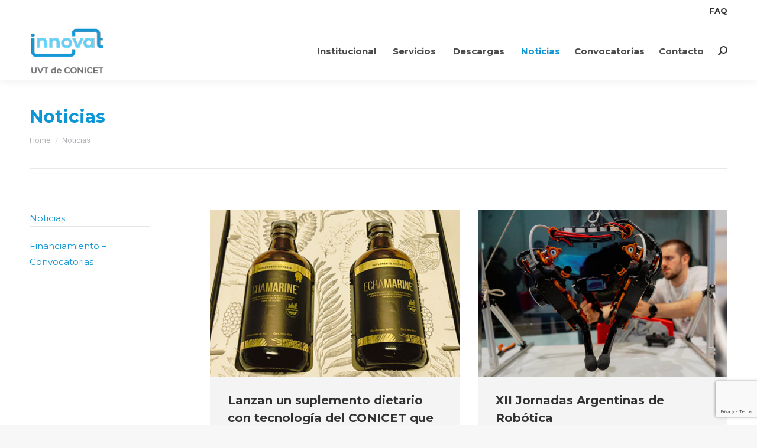

--- FILE ---
content_type: text/html; charset=UTF-8
request_url: https://www.innovat.org.ar/noticias/page/27/
body_size: 20484
content:
<!DOCTYPE html>
<!--[if !(IE 6) | !(IE 7) | !(IE 8)  ]><!-->
<html lang="es-AR" class="no-js">
<!--<![endif]-->
<head>
	<meta charset="UTF-8" />
				<meta name="viewport" content="width=device-width, initial-scale=1, maximum-scale=1, user-scalable=0"/>
			<meta name="theme-color" content="#1197d4"/>	<link rel="profile" href="https://gmpg.org/xfn/11" />
	<title>Noticias &#8211; Página 27 &#8211; Innovat</title>
<meta name='robots' content='max-image-preview:large' />
<link rel='dns-prefetch' href='//fonts.googleapis.com' />
<link rel="alternate" type="application/rss+xml" title="Innovat &raquo; Feed" href="https://www.innovat.org.ar/feed/" />
<link rel="alternate" type="application/rss+xml" title="Innovat &raquo; RSS de los comentarios" href="https://www.innovat.org.ar/comments/feed/" />
<link rel="alternate" title="oEmbed (JSON)" type="application/json+oembed" href="https://www.innovat.org.ar/wp-json/oembed/1.0/embed?url=https%3A%2F%2Fwww.innovat.org.ar%2Fnoticias%2F&#038;lang=es" />
<link rel="alternate" title="oEmbed (XML)" type="text/xml+oembed" href="https://www.innovat.org.ar/wp-json/oembed/1.0/embed?url=https%3A%2F%2Fwww.innovat.org.ar%2Fnoticias%2F&#038;format=xml&#038;lang=es" />
		<style>
			.lazyload,
			.lazyloading {
				max-width: 100%;
			}
		</style>
				<!-- This site uses the Google Analytics by ExactMetrics plugin v8.11.1 - Using Analytics tracking - https://www.exactmetrics.com/ -->
							<script src="//www.googletagmanager.com/gtag/js?id=G-4HWQT3S1FL"  data-cfasync="false" data-wpfc-render="false" async></script>
			<script data-cfasync="false" data-wpfc-render="false">
				var em_version = '8.11.1';
				var em_track_user = true;
				var em_no_track_reason = '';
								var ExactMetricsDefaultLocations = {"page_location":"https:\/\/www.innovat.org.ar\/noticias\/page\/27\/"};
								if ( typeof ExactMetricsPrivacyGuardFilter === 'function' ) {
					var ExactMetricsLocations = (typeof ExactMetricsExcludeQuery === 'object') ? ExactMetricsPrivacyGuardFilter( ExactMetricsExcludeQuery ) : ExactMetricsPrivacyGuardFilter( ExactMetricsDefaultLocations );
				} else {
					var ExactMetricsLocations = (typeof ExactMetricsExcludeQuery === 'object') ? ExactMetricsExcludeQuery : ExactMetricsDefaultLocations;
				}

								var disableStrs = [
										'ga-disable-G-4HWQT3S1FL',
									];

				/* Function to detect opted out users */
				function __gtagTrackerIsOptedOut() {
					for (var index = 0; index < disableStrs.length; index++) {
						if (document.cookie.indexOf(disableStrs[index] + '=true') > -1) {
							return true;
						}
					}

					return false;
				}

				/* Disable tracking if the opt-out cookie exists. */
				if (__gtagTrackerIsOptedOut()) {
					for (var index = 0; index < disableStrs.length; index++) {
						window[disableStrs[index]] = true;
					}
				}

				/* Opt-out function */
				function __gtagTrackerOptout() {
					for (var index = 0; index < disableStrs.length; index++) {
						document.cookie = disableStrs[index] + '=true; expires=Thu, 31 Dec 2099 23:59:59 UTC; path=/';
						window[disableStrs[index]] = true;
					}
				}

				if ('undefined' === typeof gaOptout) {
					function gaOptout() {
						__gtagTrackerOptout();
					}
				}
								window.dataLayer = window.dataLayer || [];

				window.ExactMetricsDualTracker = {
					helpers: {},
					trackers: {},
				};
				if (em_track_user) {
					function __gtagDataLayer() {
						dataLayer.push(arguments);
					}

					function __gtagTracker(type, name, parameters) {
						if (!parameters) {
							parameters = {};
						}

						if (parameters.send_to) {
							__gtagDataLayer.apply(null, arguments);
							return;
						}

						if (type === 'event') {
														parameters.send_to = exactmetrics_frontend.v4_id;
							var hookName = name;
							if (typeof parameters['event_category'] !== 'undefined') {
								hookName = parameters['event_category'] + ':' + name;
							}

							if (typeof ExactMetricsDualTracker.trackers[hookName] !== 'undefined') {
								ExactMetricsDualTracker.trackers[hookName](parameters);
							} else {
								__gtagDataLayer('event', name, parameters);
							}
							
						} else {
							__gtagDataLayer.apply(null, arguments);
						}
					}

					__gtagTracker('js', new Date());
					__gtagTracker('set', {
						'developer_id.dNDMyYj': true,
											});
					if ( ExactMetricsLocations.page_location ) {
						__gtagTracker('set', ExactMetricsLocations);
					}
										__gtagTracker('config', 'G-4HWQT3S1FL', {"forceSSL":"true"} );
										window.gtag = __gtagTracker;										(function () {
						/* https://developers.google.com/analytics/devguides/collection/analyticsjs/ */
						/* ga and __gaTracker compatibility shim. */
						var noopfn = function () {
							return null;
						};
						var newtracker = function () {
							return new Tracker();
						};
						var Tracker = function () {
							return null;
						};
						var p = Tracker.prototype;
						p.get = noopfn;
						p.set = noopfn;
						p.send = function () {
							var args = Array.prototype.slice.call(arguments);
							args.unshift('send');
							__gaTracker.apply(null, args);
						};
						var __gaTracker = function () {
							var len = arguments.length;
							if (len === 0) {
								return;
							}
							var f = arguments[len - 1];
							if (typeof f !== 'object' || f === null || typeof f.hitCallback !== 'function') {
								if ('send' === arguments[0]) {
									var hitConverted, hitObject = false, action;
									if ('event' === arguments[1]) {
										if ('undefined' !== typeof arguments[3]) {
											hitObject = {
												'eventAction': arguments[3],
												'eventCategory': arguments[2],
												'eventLabel': arguments[4],
												'value': arguments[5] ? arguments[5] : 1,
											}
										}
									}
									if ('pageview' === arguments[1]) {
										if ('undefined' !== typeof arguments[2]) {
											hitObject = {
												'eventAction': 'page_view',
												'page_path': arguments[2],
											}
										}
									}
									if (typeof arguments[2] === 'object') {
										hitObject = arguments[2];
									}
									if (typeof arguments[5] === 'object') {
										Object.assign(hitObject, arguments[5]);
									}
									if ('undefined' !== typeof arguments[1].hitType) {
										hitObject = arguments[1];
										if ('pageview' === hitObject.hitType) {
											hitObject.eventAction = 'page_view';
										}
									}
									if (hitObject) {
										action = 'timing' === arguments[1].hitType ? 'timing_complete' : hitObject.eventAction;
										hitConverted = mapArgs(hitObject);
										__gtagTracker('event', action, hitConverted);
									}
								}
								return;
							}

							function mapArgs(args) {
								var arg, hit = {};
								var gaMap = {
									'eventCategory': 'event_category',
									'eventAction': 'event_action',
									'eventLabel': 'event_label',
									'eventValue': 'event_value',
									'nonInteraction': 'non_interaction',
									'timingCategory': 'event_category',
									'timingVar': 'name',
									'timingValue': 'value',
									'timingLabel': 'event_label',
									'page': 'page_path',
									'location': 'page_location',
									'title': 'page_title',
									'referrer' : 'page_referrer',
								};
								for (arg in args) {
																		if (!(!args.hasOwnProperty(arg) || !gaMap.hasOwnProperty(arg))) {
										hit[gaMap[arg]] = args[arg];
									} else {
										hit[arg] = args[arg];
									}
								}
								return hit;
							}

							try {
								f.hitCallback();
							} catch (ex) {
							}
						};
						__gaTracker.create = newtracker;
						__gaTracker.getByName = newtracker;
						__gaTracker.getAll = function () {
							return [];
						};
						__gaTracker.remove = noopfn;
						__gaTracker.loaded = true;
						window['__gaTracker'] = __gaTracker;
					})();
									} else {
										console.log("");
					(function () {
						function __gtagTracker() {
							return null;
						}

						window['__gtagTracker'] = __gtagTracker;
						window['gtag'] = __gtagTracker;
					})();
									}
			</script>
							<!-- / Google Analytics by ExactMetrics -->
		<style id='wp-img-auto-sizes-contain-inline-css'>
img:is([sizes=auto i],[sizes^="auto," i]){contain-intrinsic-size:3000px 1500px}
/*# sourceURL=wp-img-auto-sizes-contain-inline-css */
</style>
<link rel='stylesheet' id='menu-icons-extra-css' href='https://www.innovat.org.ar/wp-content/plugins/menu-icons/css/extra.min.css?ver=0.13.20' media='all' />
<style id='wp-emoji-styles-inline-css'>

	img.wp-smiley, img.emoji {
		display: inline !important;
		border: none !important;
		box-shadow: none !important;
		height: 1em !important;
		width: 1em !important;
		margin: 0 0.07em !important;
		vertical-align: -0.1em !important;
		background: none !important;
		padding: 0 !important;
	}
/*# sourceURL=wp-emoji-styles-inline-css */
</style>
<style id='wp-block-library-inline-css'>
:root{--wp-block-synced-color:#7a00df;--wp-block-synced-color--rgb:122,0,223;--wp-bound-block-color:var(--wp-block-synced-color);--wp-editor-canvas-background:#ddd;--wp-admin-theme-color:#007cba;--wp-admin-theme-color--rgb:0,124,186;--wp-admin-theme-color-darker-10:#006ba1;--wp-admin-theme-color-darker-10--rgb:0,107,160.5;--wp-admin-theme-color-darker-20:#005a87;--wp-admin-theme-color-darker-20--rgb:0,90,135;--wp-admin-border-width-focus:2px}@media (min-resolution:192dpi){:root{--wp-admin-border-width-focus:1.5px}}.wp-element-button{cursor:pointer}:root .has-very-light-gray-background-color{background-color:#eee}:root .has-very-dark-gray-background-color{background-color:#313131}:root .has-very-light-gray-color{color:#eee}:root .has-very-dark-gray-color{color:#313131}:root .has-vivid-green-cyan-to-vivid-cyan-blue-gradient-background{background:linear-gradient(135deg,#00d084,#0693e3)}:root .has-purple-crush-gradient-background{background:linear-gradient(135deg,#34e2e4,#4721fb 50%,#ab1dfe)}:root .has-hazy-dawn-gradient-background{background:linear-gradient(135deg,#faaca8,#dad0ec)}:root .has-subdued-olive-gradient-background{background:linear-gradient(135deg,#fafae1,#67a671)}:root .has-atomic-cream-gradient-background{background:linear-gradient(135deg,#fdd79a,#004a59)}:root .has-nightshade-gradient-background{background:linear-gradient(135deg,#330968,#31cdcf)}:root .has-midnight-gradient-background{background:linear-gradient(135deg,#020381,#2874fc)}:root{--wp--preset--font-size--normal:16px;--wp--preset--font-size--huge:42px}.has-regular-font-size{font-size:1em}.has-larger-font-size{font-size:2.625em}.has-normal-font-size{font-size:var(--wp--preset--font-size--normal)}.has-huge-font-size{font-size:var(--wp--preset--font-size--huge)}.has-text-align-center{text-align:center}.has-text-align-left{text-align:left}.has-text-align-right{text-align:right}.has-fit-text{white-space:nowrap!important}#end-resizable-editor-section{display:none}.aligncenter{clear:both}.items-justified-left{justify-content:flex-start}.items-justified-center{justify-content:center}.items-justified-right{justify-content:flex-end}.items-justified-space-between{justify-content:space-between}.screen-reader-text{border:0;clip-path:inset(50%);height:1px;margin:-1px;overflow:hidden;padding:0;position:absolute;width:1px;word-wrap:normal!important}.screen-reader-text:focus{background-color:#ddd;clip-path:none;color:#444;display:block;font-size:1em;height:auto;left:5px;line-height:normal;padding:15px 23px 14px;text-decoration:none;top:5px;width:auto;z-index:100000}html :where(.has-border-color){border-style:solid}html :where([style*=border-top-color]){border-top-style:solid}html :where([style*=border-right-color]){border-right-style:solid}html :where([style*=border-bottom-color]){border-bottom-style:solid}html :where([style*=border-left-color]){border-left-style:solid}html :where([style*=border-width]){border-style:solid}html :where([style*=border-top-width]){border-top-style:solid}html :where([style*=border-right-width]){border-right-style:solid}html :where([style*=border-bottom-width]){border-bottom-style:solid}html :where([style*=border-left-width]){border-left-style:solid}html :where(img[class*=wp-image-]){height:auto;max-width:100%}:where(figure){margin:0 0 1em}html :where(.is-position-sticky){--wp-admin--admin-bar--position-offset:var(--wp-admin--admin-bar--height,0px)}@media screen and (max-width:600px){html :where(.is-position-sticky){--wp-admin--admin-bar--position-offset:0px}}

/*# sourceURL=wp-block-library-inline-css */
</style><style id='wp-block-paragraph-inline-css'>
.is-small-text{font-size:.875em}.is-regular-text{font-size:1em}.is-large-text{font-size:2.25em}.is-larger-text{font-size:3em}.has-drop-cap:not(:focus):first-letter{float:left;font-size:8.4em;font-style:normal;font-weight:100;line-height:.68;margin:.05em .1em 0 0;text-transform:uppercase}body.rtl .has-drop-cap:not(:focus):first-letter{float:none;margin-left:.1em}p.has-drop-cap.has-background{overflow:hidden}:root :where(p.has-background){padding:1.25em 2.375em}:where(p.has-text-color:not(.has-link-color)) a{color:inherit}p.has-text-align-left[style*="writing-mode:vertical-lr"],p.has-text-align-right[style*="writing-mode:vertical-rl"]{rotate:180deg}
/*# sourceURL=https://www.innovat.org.ar/wp-includes/blocks/paragraph/style.min.css */
</style>
<style id='global-styles-inline-css'>
:root{--wp--preset--aspect-ratio--square: 1;--wp--preset--aspect-ratio--4-3: 4/3;--wp--preset--aspect-ratio--3-4: 3/4;--wp--preset--aspect-ratio--3-2: 3/2;--wp--preset--aspect-ratio--2-3: 2/3;--wp--preset--aspect-ratio--16-9: 16/9;--wp--preset--aspect-ratio--9-16: 9/16;--wp--preset--color--black: #000000;--wp--preset--color--cyan-bluish-gray: #abb8c3;--wp--preset--color--white: #FFF;--wp--preset--color--pale-pink: #f78da7;--wp--preset--color--vivid-red: #cf2e2e;--wp--preset--color--luminous-vivid-orange: #ff6900;--wp--preset--color--luminous-vivid-amber: #fcb900;--wp--preset--color--light-green-cyan: #7bdcb5;--wp--preset--color--vivid-green-cyan: #00d084;--wp--preset--color--pale-cyan-blue: #8ed1fc;--wp--preset--color--vivid-cyan-blue: #0693e3;--wp--preset--color--vivid-purple: #9b51e0;--wp--preset--color--accent: #1197d4;--wp--preset--color--dark-gray: #111;--wp--preset--color--light-gray: #767676;--wp--preset--gradient--vivid-cyan-blue-to-vivid-purple: linear-gradient(135deg,rgb(6,147,227) 0%,rgb(155,81,224) 100%);--wp--preset--gradient--light-green-cyan-to-vivid-green-cyan: linear-gradient(135deg,rgb(122,220,180) 0%,rgb(0,208,130) 100%);--wp--preset--gradient--luminous-vivid-amber-to-luminous-vivid-orange: linear-gradient(135deg,rgb(252,185,0) 0%,rgb(255,105,0) 100%);--wp--preset--gradient--luminous-vivid-orange-to-vivid-red: linear-gradient(135deg,rgb(255,105,0) 0%,rgb(207,46,46) 100%);--wp--preset--gradient--very-light-gray-to-cyan-bluish-gray: linear-gradient(135deg,rgb(238,238,238) 0%,rgb(169,184,195) 100%);--wp--preset--gradient--cool-to-warm-spectrum: linear-gradient(135deg,rgb(74,234,220) 0%,rgb(151,120,209) 20%,rgb(207,42,186) 40%,rgb(238,44,130) 60%,rgb(251,105,98) 80%,rgb(254,248,76) 100%);--wp--preset--gradient--blush-light-purple: linear-gradient(135deg,rgb(255,206,236) 0%,rgb(152,150,240) 100%);--wp--preset--gradient--blush-bordeaux: linear-gradient(135deg,rgb(254,205,165) 0%,rgb(254,45,45) 50%,rgb(107,0,62) 100%);--wp--preset--gradient--luminous-dusk: linear-gradient(135deg,rgb(255,203,112) 0%,rgb(199,81,192) 50%,rgb(65,88,208) 100%);--wp--preset--gradient--pale-ocean: linear-gradient(135deg,rgb(255,245,203) 0%,rgb(182,227,212) 50%,rgb(51,167,181) 100%);--wp--preset--gradient--electric-grass: linear-gradient(135deg,rgb(202,248,128) 0%,rgb(113,206,126) 100%);--wp--preset--gradient--midnight: linear-gradient(135deg,rgb(2,3,129) 0%,rgb(40,116,252) 100%);--wp--preset--font-size--small: 13px;--wp--preset--font-size--medium: 20px;--wp--preset--font-size--large: 36px;--wp--preset--font-size--x-large: 42px;--wp--preset--spacing--20: 0.44rem;--wp--preset--spacing--30: 0.67rem;--wp--preset--spacing--40: 1rem;--wp--preset--spacing--50: 1.5rem;--wp--preset--spacing--60: 2.25rem;--wp--preset--spacing--70: 3.38rem;--wp--preset--spacing--80: 5.06rem;--wp--preset--shadow--natural: 6px 6px 9px rgba(0, 0, 0, 0.2);--wp--preset--shadow--deep: 12px 12px 50px rgba(0, 0, 0, 0.4);--wp--preset--shadow--sharp: 6px 6px 0px rgba(0, 0, 0, 0.2);--wp--preset--shadow--outlined: 6px 6px 0px -3px rgb(255, 255, 255), 6px 6px rgb(0, 0, 0);--wp--preset--shadow--crisp: 6px 6px 0px rgb(0, 0, 0);}:where(.is-layout-flex){gap: 0.5em;}:where(.is-layout-grid){gap: 0.5em;}body .is-layout-flex{display: flex;}.is-layout-flex{flex-wrap: wrap;align-items: center;}.is-layout-flex > :is(*, div){margin: 0;}body .is-layout-grid{display: grid;}.is-layout-grid > :is(*, div){margin: 0;}:where(.wp-block-columns.is-layout-flex){gap: 2em;}:where(.wp-block-columns.is-layout-grid){gap: 2em;}:where(.wp-block-post-template.is-layout-flex){gap: 1.25em;}:where(.wp-block-post-template.is-layout-grid){gap: 1.25em;}.has-black-color{color: var(--wp--preset--color--black) !important;}.has-cyan-bluish-gray-color{color: var(--wp--preset--color--cyan-bluish-gray) !important;}.has-white-color{color: var(--wp--preset--color--white) !important;}.has-pale-pink-color{color: var(--wp--preset--color--pale-pink) !important;}.has-vivid-red-color{color: var(--wp--preset--color--vivid-red) !important;}.has-luminous-vivid-orange-color{color: var(--wp--preset--color--luminous-vivid-orange) !important;}.has-luminous-vivid-amber-color{color: var(--wp--preset--color--luminous-vivid-amber) !important;}.has-light-green-cyan-color{color: var(--wp--preset--color--light-green-cyan) !important;}.has-vivid-green-cyan-color{color: var(--wp--preset--color--vivid-green-cyan) !important;}.has-pale-cyan-blue-color{color: var(--wp--preset--color--pale-cyan-blue) !important;}.has-vivid-cyan-blue-color{color: var(--wp--preset--color--vivid-cyan-blue) !important;}.has-vivid-purple-color{color: var(--wp--preset--color--vivid-purple) !important;}.has-black-background-color{background-color: var(--wp--preset--color--black) !important;}.has-cyan-bluish-gray-background-color{background-color: var(--wp--preset--color--cyan-bluish-gray) !important;}.has-white-background-color{background-color: var(--wp--preset--color--white) !important;}.has-pale-pink-background-color{background-color: var(--wp--preset--color--pale-pink) !important;}.has-vivid-red-background-color{background-color: var(--wp--preset--color--vivid-red) !important;}.has-luminous-vivid-orange-background-color{background-color: var(--wp--preset--color--luminous-vivid-orange) !important;}.has-luminous-vivid-amber-background-color{background-color: var(--wp--preset--color--luminous-vivid-amber) !important;}.has-light-green-cyan-background-color{background-color: var(--wp--preset--color--light-green-cyan) !important;}.has-vivid-green-cyan-background-color{background-color: var(--wp--preset--color--vivid-green-cyan) !important;}.has-pale-cyan-blue-background-color{background-color: var(--wp--preset--color--pale-cyan-blue) !important;}.has-vivid-cyan-blue-background-color{background-color: var(--wp--preset--color--vivid-cyan-blue) !important;}.has-vivid-purple-background-color{background-color: var(--wp--preset--color--vivid-purple) !important;}.has-black-border-color{border-color: var(--wp--preset--color--black) !important;}.has-cyan-bluish-gray-border-color{border-color: var(--wp--preset--color--cyan-bluish-gray) !important;}.has-white-border-color{border-color: var(--wp--preset--color--white) !important;}.has-pale-pink-border-color{border-color: var(--wp--preset--color--pale-pink) !important;}.has-vivid-red-border-color{border-color: var(--wp--preset--color--vivid-red) !important;}.has-luminous-vivid-orange-border-color{border-color: var(--wp--preset--color--luminous-vivid-orange) !important;}.has-luminous-vivid-amber-border-color{border-color: var(--wp--preset--color--luminous-vivid-amber) !important;}.has-light-green-cyan-border-color{border-color: var(--wp--preset--color--light-green-cyan) !important;}.has-vivid-green-cyan-border-color{border-color: var(--wp--preset--color--vivid-green-cyan) !important;}.has-pale-cyan-blue-border-color{border-color: var(--wp--preset--color--pale-cyan-blue) !important;}.has-vivid-cyan-blue-border-color{border-color: var(--wp--preset--color--vivid-cyan-blue) !important;}.has-vivid-purple-border-color{border-color: var(--wp--preset--color--vivid-purple) !important;}.has-vivid-cyan-blue-to-vivid-purple-gradient-background{background: var(--wp--preset--gradient--vivid-cyan-blue-to-vivid-purple) !important;}.has-light-green-cyan-to-vivid-green-cyan-gradient-background{background: var(--wp--preset--gradient--light-green-cyan-to-vivid-green-cyan) !important;}.has-luminous-vivid-amber-to-luminous-vivid-orange-gradient-background{background: var(--wp--preset--gradient--luminous-vivid-amber-to-luminous-vivid-orange) !important;}.has-luminous-vivid-orange-to-vivid-red-gradient-background{background: var(--wp--preset--gradient--luminous-vivid-orange-to-vivid-red) !important;}.has-very-light-gray-to-cyan-bluish-gray-gradient-background{background: var(--wp--preset--gradient--very-light-gray-to-cyan-bluish-gray) !important;}.has-cool-to-warm-spectrum-gradient-background{background: var(--wp--preset--gradient--cool-to-warm-spectrum) !important;}.has-blush-light-purple-gradient-background{background: var(--wp--preset--gradient--blush-light-purple) !important;}.has-blush-bordeaux-gradient-background{background: var(--wp--preset--gradient--blush-bordeaux) !important;}.has-luminous-dusk-gradient-background{background: var(--wp--preset--gradient--luminous-dusk) !important;}.has-pale-ocean-gradient-background{background: var(--wp--preset--gradient--pale-ocean) !important;}.has-electric-grass-gradient-background{background: var(--wp--preset--gradient--electric-grass) !important;}.has-midnight-gradient-background{background: var(--wp--preset--gradient--midnight) !important;}.has-small-font-size{font-size: var(--wp--preset--font-size--small) !important;}.has-medium-font-size{font-size: var(--wp--preset--font-size--medium) !important;}.has-large-font-size{font-size: var(--wp--preset--font-size--large) !important;}.has-x-large-font-size{font-size: var(--wp--preset--font-size--x-large) !important;}
/*# sourceURL=global-styles-inline-css */
</style>

<style id='classic-theme-styles-inline-css'>
/*! This file is auto-generated */
.wp-block-button__link{color:#fff;background-color:#32373c;border-radius:9999px;box-shadow:none;text-decoration:none;padding:calc(.667em + 2px) calc(1.333em + 2px);font-size:1.125em}.wp-block-file__button{background:#32373c;color:#fff;text-decoration:none}
/*# sourceURL=/wp-includes/css/classic-themes.min.css */
</style>
<link rel='stylesheet' id='contact-form-7-css' href='https://www.innovat.org.ar/wp-content/plugins/contact-form-7/includes/css/styles.css?ver=6.1.4' media='all' />
<link rel='stylesheet' id='the7-font-css' href='https://www.innovat.org.ar/wp-content/themes/dt-the7/fonts/icomoon-the7-font/icomoon-the7-font.min.css?ver=14.0.0' media='all' />
<link rel='stylesheet' id='the7-awesome-fonts-css' href='https://www.innovat.org.ar/wp-content/themes/dt-the7/fonts/FontAwesome/css/all.min.css?ver=14.0.0' media='all' />
<link rel='stylesheet' id='the7-awesome-fonts-back-css' href='https://www.innovat.org.ar/wp-content/themes/dt-the7/fonts/FontAwesome/back-compat.min.css?ver=14.0.0' media='all' />
<link rel='stylesheet' id='the7-Defaults-css' href='https://www.innovat.org.ar/wp-content/uploads/smile_fonts/Defaults/Defaults.css?ver=6.9' media='all' />
<link rel='stylesheet' id='js_composer_front-css' href='https://www.innovat.org.ar/wp-content/plugins/js_composer/assets/css/js_composer.min.css?ver=8.7.2' media='all' />
<link rel='stylesheet' id='dt-web-fonts-css' href='https://fonts.googleapis.com/css?family=Roboto:400,500,600,700%7CMontserrat:400,600,700%7CRoboto+Condensed:400,600,700' media='all' />
<link rel='stylesheet' id='dt-main-css' href='https://www.innovat.org.ar/wp-content/themes/dt-the7/css/main.min.css?ver=14.0.0' media='all' />
<link rel='stylesheet' id='the7-custom-scrollbar-css' href='https://www.innovat.org.ar/wp-content/themes/dt-the7/lib/custom-scrollbar/custom-scrollbar.min.css?ver=14.0.0' media='all' />
<link rel='stylesheet' id='the7-wpbakery-css' href='https://www.innovat.org.ar/wp-content/themes/dt-the7/css/wpbakery.min.css?ver=14.0.0' media='all' />
<link rel='stylesheet' id='the7-core-css' href='https://www.innovat.org.ar/wp-content/plugins/dt-the7-core/assets/css/post-type.min.css?ver=2.7.12' media='all' />
<link rel='stylesheet' id='the7-css-vars-css' href='https://www.innovat.org.ar/wp-content/uploads/the7-css/css-vars.css?ver=4327cc0a93d4' media='all' />
<link rel='stylesheet' id='dt-custom-css' href='https://www.innovat.org.ar/wp-content/uploads/the7-css/custom.css?ver=4327cc0a93d4' media='all' />
<link rel='stylesheet' id='dt-media-css' href='https://www.innovat.org.ar/wp-content/uploads/the7-css/media.css?ver=4327cc0a93d4' media='all' />
<link rel='stylesheet' id='the7-mega-menu-css' href='https://www.innovat.org.ar/wp-content/uploads/the7-css/mega-menu.css?ver=4327cc0a93d4' media='all' />
<link rel='stylesheet' id='the7-elements-css' href='https://www.innovat.org.ar/wp-content/uploads/the7-css/post-type-dynamic.css?ver=4327cc0a93d4' media='all' />
<link rel='stylesheet' id='style-css' href='https://www.innovat.org.ar/wp-content/themes/dt-the7-innovat/style.css?ver=14.0.0' media='all' />
<script src="https://www.innovat.org.ar/wp-includes/js/jquery/jquery.min.js?ver=3.7.1" id="jquery-core-js"></script>
<script defer='defer' src="https://www.innovat.org.ar/wp-includes/js/jquery/jquery-migrate.min.js?ver=3.4.1" id="jquery-migrate-js"></script>
<script defer='defer' src="https://www.innovat.org.ar/wp-content/plugins/google-analytics-dashboard-for-wp/assets/js/frontend-gtag.min.js?ver=8.11.1" id="exactmetrics-frontend-script-js" async data-wp-strategy="async"></script>
<script data-cfasync="false" data-wpfc-render="false" id='exactmetrics-frontend-script-js-extra'>var exactmetrics_frontend = {"js_events_tracking":"true","download_extensions":"zip,mp3,mpeg,pdf,docx,pptx,xlsx,rar","inbound_paths":"[]","home_url":"https:\/\/www.innovat.org.ar","hash_tracking":"false","v4_id":"G-4HWQT3S1FL"};</script>
<script defer='defer' src="//www.innovat.org.ar/wp-content/plugins/revslider/sr6/assets/js/rbtools.min.js?ver=6.7.38" async id="tp-tools-js"></script>
<script defer='defer' src="//www.innovat.org.ar/wp-content/plugins/revslider/sr6/assets/js/rs6.min.js?ver=6.7.38" async id="revmin-js"></script>
<script id="dt-above-fold-js-extra">
var dtLocal = {"themeUrl":"https://www.innovat.org.ar/wp-content/themes/dt-the7","passText":"To view this protected post, enter the password below:","moreButtonText":{"loading":"Loading...","loadMore":"Load more"},"postID":"1142","ajaxurl":"https://www.innovat.org.ar/wp-admin/admin-ajax.php","REST":{"baseUrl":"https://www.innovat.org.ar/wp-json/the7/v1","endpoints":{"sendMail":"/send-mail"}},"contactMessages":{"required":"One or more fields have an error. Please check and try again.","terms":"Please accept the privacy policy.","fillTheCaptchaError":"Please, fill the captcha."},"captchaSiteKey":"","ajaxNonce":"52165eea29","pageData":{"type":"page","template":"page","layout":null},"themeSettings":{"smoothScroll":"off","lazyLoading":false,"desktopHeader":{"height":100},"ToggleCaptionEnabled":"disabled","ToggleCaption":"Navigation","floatingHeader":{"showAfter":140,"showMenu":true,"height":60,"logo":{"showLogo":true,"html":"\u003Cimg class=\" preload-me\" src=\"https://www.innovat.org.ar/wp-content/uploads/2019/12/logon2.png\" srcset=\"https://www.innovat.org.ar/wp-content/uploads/2019/12/logon2.png 126w\" width=\"63\" height=\"40\"   sizes=\"63px\" alt=\"Innovat\" /\u003E","url":"https://www.innovat.org.ar/"}},"topLine":{"floatingTopLine":{"logo":{"showLogo":false,"html":""}}},"mobileHeader":{"firstSwitchPoint":1050,"secondSwitchPoint":778,"firstSwitchPointHeight":80,"secondSwitchPointHeight":60,"mobileToggleCaptionEnabled":"disabled","mobileToggleCaption":"Menu"},"stickyMobileHeaderFirstSwitch":{"logo":{"html":"\u003Cimg class=\" preload-me\" src=\"https://www.innovat.org.ar/wp-content/uploads/2019/12/logon2.png\" srcset=\"https://www.innovat.org.ar/wp-content/uploads/2019/12/logon2.png 126w\" width=\"126\" height=\"80\"   sizes=\"126px\" alt=\"Innovat\" /\u003E"}},"stickyMobileHeaderSecondSwitch":{"logo":{"html":"\u003Cimg class=\" preload-me\" src=\"https://www.innovat.org.ar/wp-content/uploads/2019/12/logon2.png\" srcset=\"https://www.innovat.org.ar/wp-content/uploads/2019/12/logon2.png 126w\" width=\"63\" height=\"40\"   sizes=\"63px\" alt=\"Innovat\" /\u003E"}},"sidebar":{"switchPoint":990},"boxedWidth":"1340px"},"VCMobileScreenWidth":"768"};
var dtShare = {"shareButtonText":{"facebook":"Share on Facebook","twitter":"Share on X","pinterest":"Pin it","linkedin":"Share on Linkedin","whatsapp":"Share on Whatsapp"},"overlayOpacity":"85"};
//# sourceURL=dt-above-fold-js-extra
</script>
<script defer='defer' src="https://www.innovat.org.ar/wp-content/themes/dt-the7/js/above-the-fold.min.js?ver=14.0.0" id="dt-above-fold-js"></script>
<script></script><link rel="https://api.w.org/" href="https://www.innovat.org.ar/wp-json/" /><link rel="alternate" title="JSON" type="application/json" href="https://www.innovat.org.ar/wp-json/wp/v2/pages/1142" /><link rel="EditURI" type="application/rsd+xml" title="RSD" href="https://www.innovat.org.ar/xmlrpc.php?rsd" />
<meta name="generator" content="WordPress 6.9" />
<link rel="canonical" href="https://www.innovat.org.ar/noticias/" />
<link rel='shortlink' href='https://www.innovat.org.ar/?p=1142' />
 <style> #h5vpQuickPlayer { width: 100%; max-width: 100%; margin: 0 auto; } </style> 		<script>
			document.documentElement.className = document.documentElement.className.replace('no-js', 'js');
		</script>
				<style>
			.no-js img.lazyload {
				display: none;
			}

			figure.wp-block-image img.lazyloading {
				min-width: 150px;
			}

			.lazyload,
			.lazyloading {
				--smush-placeholder-width: 100px;
				--smush-placeholder-aspect-ratio: 1/1;
				width: var(--smush-image-width, var(--smush-placeholder-width)) !important;
				aspect-ratio: var(--smush-image-aspect-ratio, var(--smush-placeholder-aspect-ratio)) !important;
			}

						.lazyload, .lazyloading {
				opacity: 0;
			}

			.lazyloaded {
				opacity: 1;
				transition: opacity 400ms;
				transition-delay: 0ms;
			}

					</style>
		<meta property="og:site_name" content="Innovat" />
<meta property="og:title" content="Noticias" />
<meta property="og:url" content="https://www.innovat.org.ar/noticias/" />
<meta property="og:type" content="article" />
<meta name="generator" content="Powered by WPBakery Page Builder - drag and drop page builder for WordPress."/>
<meta name="generator" content="Powered by Slider Revolution 6.7.38 - responsive, Mobile-Friendly Slider Plugin for WordPress with comfortable drag and drop interface." />
<link rel="icon" href="https://www.innovat.org.ar/wp-content/uploads/2019/03/favicon-150x150.png" sizes="32x32" />
<link rel="icon" href="https://www.innovat.org.ar/wp-content/uploads/2019/03/favicon-300x300.png" sizes="192x192" />
<link rel="apple-touch-icon" href="https://www.innovat.org.ar/wp-content/uploads/2019/03/favicon-300x300.png" />
<meta name="msapplication-TileImage" content="https://www.innovat.org.ar/wp-content/uploads/2019/03/favicon-300x300.png" />
<script>function setREVStartSize(e){
			//window.requestAnimationFrame(function() {
				window.RSIW = window.RSIW===undefined ? window.innerWidth : window.RSIW;
				window.RSIH = window.RSIH===undefined ? window.innerHeight : window.RSIH;
				try {
					var pw = document.getElementById(e.c).parentNode.offsetWidth,
						newh;
					pw = pw===0 || isNaN(pw) || (e.l=="fullwidth" || e.layout=="fullwidth") ? window.RSIW : pw;
					e.tabw = e.tabw===undefined ? 0 : parseInt(e.tabw);
					e.thumbw = e.thumbw===undefined ? 0 : parseInt(e.thumbw);
					e.tabh = e.tabh===undefined ? 0 : parseInt(e.tabh);
					e.thumbh = e.thumbh===undefined ? 0 : parseInt(e.thumbh);
					e.tabhide = e.tabhide===undefined ? 0 : parseInt(e.tabhide);
					e.thumbhide = e.thumbhide===undefined ? 0 : parseInt(e.thumbhide);
					e.mh = e.mh===undefined || e.mh=="" || e.mh==="auto" ? 0 : parseInt(e.mh,0);
					if(e.layout==="fullscreen" || e.l==="fullscreen")
						newh = Math.max(e.mh,window.RSIH);
					else{
						e.gw = Array.isArray(e.gw) ? e.gw : [e.gw];
						for (var i in e.rl) if (e.gw[i]===undefined || e.gw[i]===0) e.gw[i] = e.gw[i-1];
						e.gh = e.el===undefined || e.el==="" || (Array.isArray(e.el) && e.el.length==0)? e.gh : e.el;
						e.gh = Array.isArray(e.gh) ? e.gh : [e.gh];
						for (var i in e.rl) if (e.gh[i]===undefined || e.gh[i]===0) e.gh[i] = e.gh[i-1];
											
						var nl = new Array(e.rl.length),
							ix = 0,
							sl;
						e.tabw = e.tabhide>=pw ? 0 : e.tabw;
						e.thumbw = e.thumbhide>=pw ? 0 : e.thumbw;
						e.tabh = e.tabhide>=pw ? 0 : e.tabh;
						e.thumbh = e.thumbhide>=pw ? 0 : e.thumbh;
						for (var i in e.rl) nl[i] = e.rl[i]<window.RSIW ? 0 : e.rl[i];
						sl = nl[0];
						for (var i in nl) if (sl>nl[i] && nl[i]>0) { sl = nl[i]; ix=i;}
						var m = pw>(e.gw[ix]+e.tabw+e.thumbw) ? 1 : (pw-(e.tabw+e.thumbw)) / (e.gw[ix]);
						newh =  (e.gh[ix] * m) + (e.tabh + e.thumbh);
					}
					var el = document.getElementById(e.c);
					if (el!==null && el) el.style.height = newh+"px";
					el = document.getElementById(e.c+"_wrapper");
					if (el!==null && el) {
						el.style.height = newh+"px";
						el.style.display = "block";
					}
				} catch(e){
					console.log("Failure at Presize of Slider:" + e)
				}
			//});
		  };</script>
<noscript><style> .wpb_animate_when_almost_visible { opacity: 1; }</style></noscript><link rel='stylesheet' id='rs-plugin-settings-css' href='//www.innovat.org.ar/wp-content/plugins/revslider/sr6/assets/css/rs6.css?ver=6.7.38' media='all' />
<style id='rs-plugin-settings-inline-css'>
#rs-demo-id {}
/*# sourceURL=rs-plugin-settings-inline-css */
</style>
</head>
<body id="the7-body" class="paged wp-singular page-template-default page page-id-1142 wp-embed-responsive paged-27 page-paged-27 wp-theme-dt-the7 wp-child-theme-dt-the7-innovat the7-core-ver-2.7.12 dt-responsive-on right-mobile-menu-close-icon ouside-menu-close-icon mobile-hamburger-close-bg-enable mobile-hamburger-close-bg-hover-enable  fade-medium-mobile-menu-close-icon fade-medium-menu-close-icon srcset-enabled btn-flat custom-btn-color custom-btn-hover-color phantom-fade phantom-shadow-decoration phantom-custom-logo-on floating-top-bar sticky-mobile-header top-header first-switch-logo-left first-switch-menu-right second-switch-logo-left second-switch-menu-right right-mobile-menu layzr-loading-on popup-message-style the7-ver-14.0.0 dt-fa-compatibility wpb-js-composer js-comp-ver-8.7.2 vc_responsive">
<!-- The7 14.0.0 -->

<div id="page" >
	<a class="skip-link screen-reader-text" href="#content">Skip to content</a>

<div class="masthead inline-header right widgets full-height shadow-decoration shadow-mobile-header-decoration small-mobile-menu-icon dt-parent-menu-clickable show-sub-menu-on-hover show-mobile-logo" >

	
		<div class="top-bar full-width-line top-bar-line-hide" >
			
      <div class="top-bar-bg" >
      </div>
			<div class="mini-widgets left-widgets"></div>			<div class="right-widgets mini-widgets"><div class="mini-nav show-on-desktop near-logo-first-switch in-menu-second-switch list-type-menu list-type-menu-first-switch list-type-menu-second-switch"><ul id="top-menu"><li class="menu-item menu-item-type-custom menu-item-object-custom menu-item-1697 first last depth-0"><a href='/index.php/faq-conicet/' data-level='1'><span class="menu-item-text"><span class="menu-text"><i class="_mi _before dashicons dashicons-editor-help" aria-hidden="true"></i><span>FAQ</span></span></span></a></li> </ul><div class="menu-select"><span class="customSelect1"><span class="customSelectInner"><i class=" the7-mw-icon-dropdown-menu-bold"></i>micro menu (espanol)</span></span></div></div></div>	<div class="lenguajes">
      	<ul class="language-switcher right">
      		<li class="lang-item lang-item-18 lang-item-es current-lang lang-item-first"><a lang="es-AR" hreflang="es-AR" href="https://www.innovat.org.ar/noticias/" aria-current="true">Español</a></li>
	<li class="lang-item lang-item-21 lang-item-en"><a lang="en-US" hreflang="en-US" href="https://www.innovat.org.ar/en/news-2/">English</a></li>
      </ul>
      </div>
		</div>


	<header class="header-bar" role="banner">

		<div class="branding">
	<div id="site-title" class="assistive-text">Innovat</div>
	<div id="site-description" class="assistive-text">Facilitamos la vinculación entre organismos del sistema científico-tecnológico, del sector público y del sistema productivo, y promovemos el financiamiento de nuevas líneas de investigación que apuntan a brindar una respuesta a necesidades del mercado en proyectos de innovación y transferencia tecnológica. También colaboramos en la gestión de administración de convenios, servicios de vinculación y transferencia de tecnología.</div>
	<a class="" href="https://www.innovat.org.ar/"><img class="preload-me lazyload" data-src="https://www.innovat.org.ar/wp-content/uploads/2019/12/logon2.png" data-srcset="https://www.innovat.org.ar/wp-content/uploads/2019/12/logon2.png 126w" width="126" height="80"   data-sizes="126px" alt="Innovat" src="[data-uri]" style="--smush-placeholder-width: 126px; --smush-placeholder-aspect-ratio: 126/80;" /><img class="mobile-logo preload-me lazyload" data-src="https://www.innovat.org.ar/wp-content/uploads/2019/12/logon2.png" data-srcset="https://www.innovat.org.ar/wp-content/uploads/2019/12/logon2.png 126w" width="63" height="40"   data-sizes="63px" alt="Innovat" src="[data-uri]" style="--smush-placeholder-width: 63px; --smush-placeholder-aspect-ratio: 63/40;" /></a></div>

		<ul id="primary-menu" class="main-nav outside-item-custom-margin"><li class="menu-item menu-item-type-custom menu-item-object-custom menu-item-has-children menu-item-1068 first has-children depth-0"><a href='#' data-level='1' aria-haspopup='true' aria-expanded='false'><span class="menu-item-text"><span class="menu-text"><span>Institucional</span><i class="_mi _after dashicons dashicons-arrow-down-alt2" aria-hidden="true"></i></span></span></a><ul class="sub-nav hover-style-bg level-arrows-on" role="group"><li class="menu-item menu-item-type-post_type menu-item-object-page menu-item-1065 first depth-1"><a href='https://www.innovat.org.ar/quienes-somos/' data-level='2'><span class="menu-item-text"><span class="menu-text">Quiénes somos</span></span></a></li> <li class="menu-item menu-item-type-post_type menu-item-object-page menu-item-1164 depth-1"><a href='https://www.innovat.org.ar/autoridades/' data-level='2'><span class="menu-item-text"><span class="menu-text">Autoridades</span></span></a></li> <li class="menu-item menu-item-type-custom menu-item-object-custom menu-item-3602 depth-1"><a href='https://www.innovat.org.ar/wp-content/uploads/2023/07/Politica-de-calidad-de-la-Fundacion-INNOVA-T.pdf' data-level='2'><span class="menu-item-text"><span class="menu-text">Política de Calidad</span></span></a></li> <li class="menu-item menu-item-type-post_type menu-item-object-page menu-item-1168 depth-1"><a href='https://www.innovat.org.ar/delegaciones/' data-level='2'><span class="menu-item-text"><span class="menu-text">Delegaciones</span></span></a></li> </ul></li> <li class="menu-item menu-item-type-custom menu-item-object-custom menu-item-has-children menu-item-934 has-children depth-0"><a href='#' data-level='1' aria-haspopup='true' aria-expanded='false'><span class="menu-item-text"><span class="menu-text"><span>Servicios</span><i class="_mi _after dashicons dashicons-arrow-down-alt2" aria-hidden="true"></i></span></span></a><ul class="sub-nav hover-style-bg level-arrows-on" role="group"><li class="menu-item menu-item-type-post_type menu-item-object-page menu-item-1162 first depth-1"><a href='https://www.innovat.org.ar/administracion-de-subsidios/' data-level='2'><span class="menu-item-text"><span class="menu-text">Administración de proyectos</span></span></a></li> <li class="menu-item menu-item-type-post_type menu-item-object-page menu-item-1180 depth-1"><a href='https://www.innovat.org.ar/transferencia-tecnologica/' data-level='2'><span class="menu-item-text"><span class="menu-text">Transferencia tecnológica</span></span></a></li> <li class="menu-item menu-item-type-post_type menu-item-object-page menu-item-1177 depth-1"><a href='https://www.innovat.org.ar/proyecto-innovared/' data-level='2'><span class="menu-item-text"><span class="menu-text">Proyecto InnovaRed</span></span></a></li> <li class="menu-item menu-item-type-post_type menu-item-object-page menu-item-1176 depth-1"><a href='https://www.innovat.org.ar/promocion-de-c-y-t/' data-level='2'><span class="menu-item-text"><span class="menu-text">Promoción de la Innovación Tecnológica</span></span></a></li> </ul></li> <li class="menu-item menu-item-type-custom menu-item-object-custom menu-item-has-children menu-item-935 has-children depth-0"><a href='#' data-level='1' aria-haspopup='true' aria-expanded='false'><span class="menu-item-text"><span class="menu-text"><span>Descargas</span><i class="_mi _after dashicons dashicons-arrow-down-alt2" aria-hidden="true"></i></span></span></a><ul class="sub-nav hover-style-bg level-arrows-on" role="group"><li class="menu-item menu-item-type-post_type menu-item-object-page menu-item-1161 first depth-1"><a href='https://www.innovat.org.ar/formularios/' data-level='2'><span class="menu-item-text"><span class="menu-text">Formularios</span></span></a></li> <li class="menu-item menu-item-type-post_type menu-item-object-page menu-item-1160 depth-1"><a href='https://www.innovat.org.ar/normativas/' data-level='2'><span class="menu-item-text"><span class="menu-text">Normativas</span></span></a></li> <li class="menu-item menu-item-type-post_type menu-item-object-page menu-item-1159 depth-1"><a href='https://www.innovat.org.ar/convenios/' data-level='2'><span class="menu-item-text"><span class="menu-text">Convenios</span></span></a></li> <li class="menu-item menu-item-type-post_type menu-item-object-page menu-item-1158 depth-1"><a href='https://www.innovat.org.ar/rendiciones/' data-level='2'><span class="menu-item-text"><span class="menu-text">Rendiciones</span></span></a></li> <li class="menu-item menu-item-type-post_type menu-item-object-page menu-item-3253 depth-1"><a href='https://www.innovat.org.ar/documentacion-impositiva/' data-level='2'><span class="menu-item-text"><span class="menu-text">Documentación impositiva</span></span></a></li> </ul></li> <li class="menu-item menu-item-type-post_type menu-item-object-page current-menu-item page_item page-item-1142 current_page_item menu-item-1157 act depth-0"><a href='https://www.innovat.org.ar/noticias/' data-level='1'><span class="menu-item-text"><span class="menu-text">Noticias</span></span></a></li> <li class="menu-item menu-item-type-post_type menu-item-object-page menu-item-1155 depth-0"><a href='https://www.innovat.org.ar/financiamiento/' data-level='1'><span class="menu-item-text"><span class="menu-text">Convocatorias</span></span></a></li> <li class="menu-item menu-item-type-post_type menu-item-object-page menu-item-939 last depth-0"><a href='https://www.innovat.org.ar/contacto/' data-level='1'><span class="menu-item-text"><span class="menu-text">Contacto</span></span></a></li> </ul>
		<div class="mini-widgets"><div class="mini-search show-on-desktop near-logo-first-switch near-logo-second-switch popup-search custom-icon"><form class="searchform mini-widget-searchform" role="search" method="get" action="https://www.innovat.org.ar/">

	<div class="screen-reader-text">Search:</div>

	
		<a href="" class="submit text-disable"><i class=" mw-icon the7-mw-icon-search-bold"></i></a>
		<div class="popup-search-wrap">
			<input type="text" aria-label="Search" class="field searchform-s" name="s" value="" placeholder="Type and hit enter …" title="Search form"/>
			<a href="" class="search-icon"  aria-label="Search"><i class="the7-mw-icon-search" aria-hidden="true"></i></a>
		</div>

			<input type="submit" class="assistive-text searchsubmit" value="Go!"/>
</form>
</div></div>
	</header>

</div>
<div role="navigation" aria-label="Main Menu" class="dt-mobile-header mobile-menu-show-divider">
	<div class="dt-close-mobile-menu-icon" aria-label="Close" role="button" tabindex="0"><div class="close-line-wrap"><span class="close-line"></span><span class="close-line"></span><span class="close-line"></span></div></div>	<ul id="mobile-menu" class="mobile-main-nav">
		<li class="menu-item menu-item-type-custom menu-item-object-custom menu-item-has-children menu-item-1068 first has-children depth-0"><a href='#' data-level='1' aria-haspopup='true' aria-expanded='false'><span class="menu-item-text"><span class="menu-text"><span>Institucional</span><i class="_mi _after dashicons dashicons-arrow-down-alt2" aria-hidden="true"></i></span></span></a><ul class="sub-nav hover-style-bg level-arrows-on" role="group"><li class="menu-item menu-item-type-post_type menu-item-object-page menu-item-1065 first depth-1"><a href='https://www.innovat.org.ar/quienes-somos/' data-level='2'><span class="menu-item-text"><span class="menu-text">Quiénes somos</span></span></a></li> <li class="menu-item menu-item-type-post_type menu-item-object-page menu-item-1164 depth-1"><a href='https://www.innovat.org.ar/autoridades/' data-level='2'><span class="menu-item-text"><span class="menu-text">Autoridades</span></span></a></li> <li class="menu-item menu-item-type-custom menu-item-object-custom menu-item-3602 depth-1"><a href='https://www.innovat.org.ar/wp-content/uploads/2023/07/Politica-de-calidad-de-la-Fundacion-INNOVA-T.pdf' data-level='2'><span class="menu-item-text"><span class="menu-text">Política de Calidad</span></span></a></li> <li class="menu-item menu-item-type-post_type menu-item-object-page menu-item-1168 depth-1"><a href='https://www.innovat.org.ar/delegaciones/' data-level='2'><span class="menu-item-text"><span class="menu-text">Delegaciones</span></span></a></li> </ul></li> <li class="menu-item menu-item-type-custom menu-item-object-custom menu-item-has-children menu-item-934 has-children depth-0"><a href='#' data-level='1' aria-haspopup='true' aria-expanded='false'><span class="menu-item-text"><span class="menu-text"><span>Servicios</span><i class="_mi _after dashicons dashicons-arrow-down-alt2" aria-hidden="true"></i></span></span></a><ul class="sub-nav hover-style-bg level-arrows-on" role="group"><li class="menu-item menu-item-type-post_type menu-item-object-page menu-item-1162 first depth-1"><a href='https://www.innovat.org.ar/administracion-de-subsidios/' data-level='2'><span class="menu-item-text"><span class="menu-text">Administración de proyectos</span></span></a></li> <li class="menu-item menu-item-type-post_type menu-item-object-page menu-item-1180 depth-1"><a href='https://www.innovat.org.ar/transferencia-tecnologica/' data-level='2'><span class="menu-item-text"><span class="menu-text">Transferencia tecnológica</span></span></a></li> <li class="menu-item menu-item-type-post_type menu-item-object-page menu-item-1177 depth-1"><a href='https://www.innovat.org.ar/proyecto-innovared/' data-level='2'><span class="menu-item-text"><span class="menu-text">Proyecto InnovaRed</span></span></a></li> <li class="menu-item menu-item-type-post_type menu-item-object-page menu-item-1176 depth-1"><a href='https://www.innovat.org.ar/promocion-de-c-y-t/' data-level='2'><span class="menu-item-text"><span class="menu-text">Promoción de la Innovación Tecnológica</span></span></a></li> </ul></li> <li class="menu-item menu-item-type-custom menu-item-object-custom menu-item-has-children menu-item-935 has-children depth-0"><a href='#' data-level='1' aria-haspopup='true' aria-expanded='false'><span class="menu-item-text"><span class="menu-text"><span>Descargas</span><i class="_mi _after dashicons dashicons-arrow-down-alt2" aria-hidden="true"></i></span></span></a><ul class="sub-nav hover-style-bg level-arrows-on" role="group"><li class="menu-item menu-item-type-post_type menu-item-object-page menu-item-1161 first depth-1"><a href='https://www.innovat.org.ar/formularios/' data-level='2'><span class="menu-item-text"><span class="menu-text">Formularios</span></span></a></li> <li class="menu-item menu-item-type-post_type menu-item-object-page menu-item-1160 depth-1"><a href='https://www.innovat.org.ar/normativas/' data-level='2'><span class="menu-item-text"><span class="menu-text">Normativas</span></span></a></li> <li class="menu-item menu-item-type-post_type menu-item-object-page menu-item-1159 depth-1"><a href='https://www.innovat.org.ar/convenios/' data-level='2'><span class="menu-item-text"><span class="menu-text">Convenios</span></span></a></li> <li class="menu-item menu-item-type-post_type menu-item-object-page menu-item-1158 depth-1"><a href='https://www.innovat.org.ar/rendiciones/' data-level='2'><span class="menu-item-text"><span class="menu-text">Rendiciones</span></span></a></li> <li class="menu-item menu-item-type-post_type menu-item-object-page menu-item-3253 depth-1"><a href='https://www.innovat.org.ar/documentacion-impositiva/' data-level='2'><span class="menu-item-text"><span class="menu-text">Documentación impositiva</span></span></a></li> </ul></li> <li class="menu-item menu-item-type-post_type menu-item-object-page current-menu-item page_item page-item-1142 current_page_item menu-item-1157 act depth-0"><a href='https://www.innovat.org.ar/noticias/' data-level='1'><span class="menu-item-text"><span class="menu-text">Noticias</span></span></a></li> <li class="menu-item menu-item-type-post_type menu-item-object-page menu-item-1155 depth-0"><a href='https://www.innovat.org.ar/financiamiento/' data-level='1'><span class="menu-item-text"><span class="menu-text">Convocatorias</span></span></a></li> <li class="menu-item menu-item-type-post_type menu-item-object-page menu-item-939 last depth-0"><a href='https://www.innovat.org.ar/contacto/' data-level='1'><span class="menu-item-text"><span class="menu-text">Contacto</span></span></a></li> 	</ul>
	<div class='mobile-mini-widgets-in-menu'></div>
</div>

		<div class="page-title content-left breadcrumbs-mobile-off page-title-responsive-enabled">
			<div class="wf-wrap">

				<div class="page-title-head hgroup"><h1 >Noticias</h1></div><div class="page-title-breadcrumbs"><div class="assistive-text">You are here:</div><ol class="breadcrumbs text-small" itemscope itemtype="https://schema.org/BreadcrumbList"><li itemprop="itemListElement" itemscope itemtype="https://schema.org/ListItem"><a itemprop="item" href="https://www.innovat.org.ar/" title="Home"><span itemprop="name">Home</span></a><meta itemprop="position" content="1" /></li><li class="current" itemprop="itemListElement" itemscope itemtype="https://schema.org/ListItem"><span itemprop="name">Noticias</span><meta itemprop="position" content="2" /></li></ol></div>			</div>
		</div>

		

<div id="main" class="sidebar-left sidebar-divider-vertical">

	
	<div class="main-gradient"></div>
	<div class="wf-wrap">
	<div class="wf-container-main">

	


	<div id="content" class="content" role="main">

		<div class="wpb-content-wrapper"><div class="vc_row wpb_row vc_row-fluid"><div class="wpb_column vc_column_container vc_col-sm-12"><div class="vc_column-inner"><div class="wpb_wrapper"><style type="text/css" data-type="the7_shortcodes-inline-css">.blog-shortcode.blog-masonry-shortcode-id-b910b9dbb355d148fcc768a725efacd3.content-bg-on.classic-layout-list article {
  background: #f4f4f4;
  box-shadow: none;
}
.blog-shortcode.blog-masonry-shortcode-id-b910b9dbb355d148fcc768a725efacd3.dividers-on.classic-layout-list article {
  padding-top: 0;
}
.blog-shortcode.blog-masonry-shortcode-id-b910b9dbb355d148fcc768a725efacd3.dividers-on.classic-layout-list article:first-of-type {
  margin-top: 0;
  padding-top: 0;
}
.blog-shortcode.blog-masonry-shortcode-id-b910b9dbb355d148fcc768a725efacd3.classic-layout-list.mode-list .post-entry-content {
  width: calc(100% - );
}
.blog-shortcode.blog-masonry-shortcode-id-b910b9dbb355d148fcc768a725efacd3.classic-layout-list.mode-list .no-img .post-entry-content {
  width: 100%;
}
.blog-shortcode.blog-masonry-shortcode-id-b910b9dbb355d148fcc768a725efacd3 .paginator {
  margin-top: 5px;
}
.blog-shortcode.blog-masonry-shortcode-id-b910b9dbb355d148fcc768a725efacd3 .filter-bg-decoration .filter-categories a.act {
  color: #fff;
}
.blog-shortcode.blog-masonry-shortcode-id-b910b9dbb355d148fcc768a725efacd3:not(.mode-masonry) article:first-of-type,
.blog-shortcode.blog-masonry-shortcode-id-b910b9dbb355d148fcc768a725efacd3:not(.mode-masonry) article.visible.first:not(.product) {
  margin-top: 0;
}
.blog-shortcode.blog-masonry-shortcode-id-b910b9dbb355d148fcc768a725efacd3.dividers-on:not(.mode-masonry) article {
  margin-top: 0;
}
.blog-shortcode.blog-masonry-shortcode-id-b910b9dbb355d148fcc768a725efacd3.dividers-on:not(.mode-masonry) article:first-of-type,
.blog-shortcode.blog-masonry-shortcode-id-b910b9dbb355d148fcc768a725efacd3.dividers-on:not(.mode-masonry) article.visible.first:not(.product) {
  margin-top: 0;
  padding-top: 0;
}
.blog-shortcode.blog-masonry-shortcode-id-b910b9dbb355d148fcc768a725efacd3 .post-thumbnail-wrap {
  padding: 0px 0px 0px 0px;
}
.blog-shortcode.blog-masonry-shortcode-id-b910b9dbb355d148fcc768a725efacd3.enable-bg-rollover .post-thumbnail-rollover:after {
  background: -webkit-linear-gradient();
  background: linear-gradient();
}
.blog-shortcode.blog-masonry-shortcode-id-b910b9dbb355d148fcc768a725efacd3 .gallery-zoom-ico {
  width: 44px;
  height: 44px;
  line-height: 44px;
  border-radius: 100px;
  margin: -22px 0 0 -22px;
  border-width: 0px;
  color: #ffffff;
}
.bottom-overlap-layout-list.blog-shortcode.blog-masonry-shortcode-id-b910b9dbb355d148fcc768a725efacd3 .gallery-zoom-ico {
  margin-top: -72px;
}
.gradient-overlay-layout-list.blog-shortcode.blog-masonry-shortcode-id-b910b9dbb355d148fcc768a725efacd3 .gallery-zoom-ico,
.content-rollover-layout-list.blog-shortcode.blog-masonry-shortcode-id-b910b9dbb355d148fcc768a725efacd3 .gallery-zoom-ico {
  margin: 0 0 10px;
}
.content-align-center.gradient-overlay-layout-list.blog-shortcode.blog-masonry-shortcode-id-b910b9dbb355d148fcc768a725efacd3 .gallery-zoom-ico,
.content-align-center.content-rollover-layout-list.blog-shortcode.blog-masonry-shortcode-id-b910b9dbb355d148fcc768a725efacd3 .gallery-zoom-ico {
  margin: 0 auto 10px;
}
.dt-icon-bg-on.blog-shortcode.blog-masonry-shortcode-id-b910b9dbb355d148fcc768a725efacd3 .gallery-zoom-ico {
  background: rgba(255,255,255,0.3);
  box-shadow: none;
}
.blog-shortcode.blog-masonry-shortcode-id-b910b9dbb355d148fcc768a725efacd3 .gallery-zoom-ico > span,
.blog-shortcode.blog-masonry-shortcode-id-b910b9dbb355d148fcc768a725efacd3 .gallery-zoom-ico:before {
  font-size: 32px;
  line-height: 44px;
}
.blog-shortcode.blog-masonry-shortcode-id-b910b9dbb355d148fcc768a725efacd3 .gallery-zoom-ico > span,
.blog-shortcode.blog-masonry-shortcode-id-b910b9dbb355d148fcc768a725efacd3 .gallery-zoom-ico:before {
  color: #ffffff;
}
.blog-shortcode.blog-masonry-shortcode-id-b910b9dbb355d148fcc768a725efacd3 .entry-title,
.blog-shortcode.blog-masonry-shortcode-id-b910b9dbb355d148fcc768a725efacd3.owl-carousel .entry-title {
  margin-bottom: 5px;
  font-weight: bold;
}
.blog-shortcode.blog-masonry-shortcode-id-b910b9dbb355d148fcc768a725efacd3 .entry-meta {
  margin-bottom: 15px;
}
.blog-shortcode.blog-masonry-shortcode-id-b910b9dbb355d148fcc768a725efacd3 .portfolio-categories {
  margin-bottom: 15px;
}
.blog-shortcode.blog-masonry-shortcode-id-b910b9dbb355d148fcc768a725efacd3 .entry-excerpt {
  margin-bottom: 5px;
}
.blog-shortcode.blog-masonry-shortcode-id-b910b9dbb355d148fcc768a725efacd3:not(.centered-layout-list) .post-entry-content {
  padding: 25px 30px 30px 30px;
}
.blog-shortcode.blog-masonry-shortcode-id-b910b9dbb355d148fcc768a725efacd3:not(.centered-layout-list):not(.content-bg-on):not(.mode-list) .no-img .post-entry-content {
  padding: 0;
}
.blog-shortcode.blog-masonry-shortcode-id-b910b9dbb355d148fcc768a725efacd3.content-bg-on:not(.classic-layout-list):not(.centered-layout-list) .post-entry-content {
  background: #f4f4f4;
  box-shadow: none;
}
@media screen and (max-width: ) {
  .blog-shortcode.blog-masonry-shortcode-id-b910b9dbb355d148fcc768a725efacd3 article {
    -ms-flex-flow: column nowrap;
    flex-flow: column nowrap;
    margin-top: 20px;
  }
  .blog-shortcode.blog-masonry-shortcode-id-b910b9dbb355d148fcc768a725efacd3.dividers-on article {
    border: none;
  }
  .blog-shortcode.blog-masonry-shortcode-id-b910b9dbb355d148fcc768a725efacd3.content-bg-on.centered-layout-list article {
    padding: 0;
  }
  .blog-shortcode.blog-masonry-shortcode-id-b910b9dbb355d148fcc768a725efacd3.blog-shortcode.dividers-on article,
  .blog-shortcode.blog-masonry-shortcode-id-b910b9dbb355d148fcc768a725efacd3.dividers-on.classic-layout-list article {
    margin-top: 20px;
    padding: 0;
  }
  .blog-shortcode.blog-masonry-shortcode-id-b910b9dbb355d148fcc768a725efacd3.blog-shortcode.dividers-on article:first-of-type,
  .blog-shortcode.blog-masonry-shortcode-id-b910b9dbb355d148fcc768a725efacd3.dividers-on.classic-layout-list article:first-of-type {
    padding: 0;
  }
  #page .blog-shortcode.blog-masonry-shortcode-id-b910b9dbb355d148fcc768a725efacd3 .post-thumbnail-wrap,
  #page .blog-shortcode.blog-masonry-shortcode-id-b910b9dbb355d148fcc768a725efacd3 .post-entry-content {
    width: 100%;
    margin: 0;
    top: 0;
  }
  #page .blog-shortcode.blog-masonry-shortcode-id-b910b9dbb355d148fcc768a725efacd3 .post-thumbnail-wrap {
    padding: 0;
  }
  #page .blog-shortcode.blog-masonry-shortcode-id-b910b9dbb355d148fcc768a725efacd3 .post-entry-content:after {
    display: none;
  }
  #page .blog-shortcode.blog-masonry-shortcode-id-b910b9dbb355d148fcc768a725efacd3 .project-even .post-thumbnail-wrap,
  #page .blog-shortcode.blog-masonry-shortcode-id-b910b9dbb355d148fcc768a725efacd3.centered-layout-list .post-thumbnail-wrap {
    -ms-flex-order: 0;
    order: 0;
  }
  #page .blog-shortcode.blog-masonry-shortcode-id-b910b9dbb355d148fcc768a725efacd3.centered-layout-list .post-entry-title-content {
    -ms-flex-order: 1;
    order: 1;
    width: 100%;
    padding: 20px 20px 0;
  }
  #page .blog-shortcode.blog-masonry-shortcode-id-b910b9dbb355d148fcc768a725efacd3.centered-layout-list .post-entry-content {
    -ms-flex-order: 2;
    order: 2;
    padding-top: 0;
  }
  #page .blog-shortcode.blog-masonry-shortcode-id-b910b9dbb355d148fcc768a725efacd3 .fancy-categories {
    top: 10px;
    left: 10px;
    bottom: auto;
    right: auto;
  }
  #page .blog-shortcode.blog-masonry-shortcode-id-b910b9dbb355d148fcc768a725efacd3 .fancy-date a {
    top: 10px;
    right: 10px;
    left: auto;
    bottom: auto;
  }
  #page .blog-shortcode.blog-masonry-shortcode-id-b910b9dbb355d148fcc768a725efacd3 .post-entry-content {
    padding: 20px;
  }
  #page .blog-shortcode.blog-masonry-shortcode-id-b910b9dbb355d148fcc768a725efacd3 .entry-title {
    margin: 3px 0 5px;
    font-size: 20px;
    line-height: 26px;
  }
  #page .blog-shortcode.blog-masonry-shortcode-id-b910b9dbb355d148fcc768a725efacd3 .entry-meta {
    margin: 5px 0 5px;
  }
  #page .blog-shortcode.blog-masonry-shortcode-id-b910b9dbb355d148fcc768a725efacd3 .entry-excerpt {
    margin: 15px 0 0;
  }
  #page .blog-shortcode.blog-masonry-shortcode-id-b910b9dbb355d148fcc768a725efacd3 .post-details {
    margin: 5px 0 10px;
  }
  #page .blog-shortcode.blog-masonry-shortcode-id-b910b9dbb355d148fcc768a725efacd3 .post-details.details-type-link {
    margin-bottom: 2px;
  }
}
.blog-shortcode.blog-masonry-shortcode-id-b910b9dbb355d148fcc768a725efacd3:not(.resize-by-browser-width) .dt-css-grid {
  grid-row-gap: 30px;
  grid-column-gap: 30px;
  grid-template-columns: repeat(auto-fill,minmax(,1fr));
}
.blog-shortcode.blog-masonry-shortcode-id-b910b9dbb355d148fcc768a725efacd3:not(.resize-by-browser-width) .dt-css-grid .double-width {
  grid-column: span 2;
}
.cssgridlegacy.no-cssgrid .blog-shortcode.blog-masonry-shortcode-id-b910b9dbb355d148fcc768a725efacd3:not(.resize-by-browser-width) .dt-css-grid,
.no-cssgridlegacy.no-cssgrid .blog-shortcode.blog-masonry-shortcode-id-b910b9dbb355d148fcc768a725efacd3:not(.resize-by-browser-width) .dt-css-grid {
  display: flex;
  flex-flow: row wrap;
  margin: -15px;
}
.cssgridlegacy.no-cssgrid .blog-shortcode.blog-masonry-shortcode-id-b910b9dbb355d148fcc768a725efacd3:not(.resize-by-browser-width) .dt-css-grid .wf-cell,
.no-cssgridlegacy.no-cssgrid .blog-shortcode.blog-masonry-shortcode-id-b910b9dbb355d148fcc768a725efacd3:not(.resize-by-browser-width) .dt-css-grid .wf-cell {
  flex: 1 0 ;
  max-width: 100%;
  padding: 15px;
  box-sizing: border-box;
}
.blog-shortcode.blog-masonry-shortcode-id-b910b9dbb355d148fcc768a725efacd3.resize-by-browser-width .dt-css-grid {
  grid-template-columns: repeat(2,1fr);
  grid-template-rows: auto;
  grid-column-gap: 30px;
  grid-row-gap: 30px;
}
.blog-shortcode.blog-masonry-shortcode-id-b910b9dbb355d148fcc768a725efacd3.resize-by-browser-width .dt-css-grid .double-width {
  grid-column: span 2;
}
.cssgridlegacy.no-cssgrid .blog-shortcode.blog-masonry-shortcode-id-b910b9dbb355d148fcc768a725efacd3.resize-by-browser-width .dt-css-grid {
  margin: -15px;
}
.cssgridlegacy.no-cssgrid .blog-shortcode.blog-masonry-shortcode-id-b910b9dbb355d148fcc768a725efacd3.resize-by-browser-width .dt-css-grid .wf-cell {
  width: 50%;
  padding: 15px;
}
.cssgridlegacy.no-cssgrid .blog-shortcode.blog-masonry-shortcode-id-b910b9dbb355d148fcc768a725efacd3.resize-by-browser-width .dt-css-grid .wf-cell.double-width {
  width: calc(50%) * 2;
}
.blog-shortcode.blog-masonry-shortcode-id-b910b9dbb355d148fcc768a725efacd3.resize-by-browser-width:not(.centered-layout-list):not(.content-bg-on) .dt-css-grid {
  grid-row-gap: 0px;
}
@media screen and (max-width: 1199px) {
  .blog-shortcode.blog-masonry-shortcode-id-b910b9dbb355d148fcc768a725efacd3.resize-by-browser-width .dt-css-grid {
    grid-template-columns: repeat(2,1fr);
  }
  .cssgridlegacy.no-cssgrid .blog-shortcode.blog-masonry-shortcode-id-b910b9dbb355d148fcc768a725efacd3.resize-by-browser-width .dt-css-grid .wf-cell,
  .no-cssgridlegacy.no-cssgrid .blog-shortcode.blog-masonry-shortcode-id-b910b9dbb355d148fcc768a725efacd3.resize-by-browser-width .dt-css-grid .wf-cell {
    width: 50%;
  }
  .cssgridlegacy.no-cssgrid .blog-shortcode.blog-masonry-shortcode-id-b910b9dbb355d148fcc768a725efacd3.resize-by-browser-width .dt-css-grid .wf-cell.double-width,
  .no-cssgridlegacy.no-cssgrid .blog-shortcode.blog-masonry-shortcode-id-b910b9dbb355d148fcc768a725efacd3.resize-by-browser-width .dt-css-grid .wf-cell.double-width {
    width: calc(50%)*2;
  }
}
@media screen and (max-width: 991px) {
  .blog-shortcode.blog-masonry-shortcode-id-b910b9dbb355d148fcc768a725efacd3.resize-by-browser-width .dt-css-grid {
    grid-template-columns: repeat(2,1fr);
  }
  .cssgridlegacy.no-cssgrid .blog-shortcode.blog-masonry-shortcode-id-b910b9dbb355d148fcc768a725efacd3.resize-by-browser-width .dt-css-grid .wf-cell,
  .no-cssgridlegacy.no-cssgrid .blog-shortcode.blog-masonry-shortcode-id-b910b9dbb355d148fcc768a725efacd3.resize-by-browser-width .dt-css-grid .wf-cell {
    width: 50%;
  }
  .cssgridlegacy.no-cssgrid .blog-shortcode.blog-masonry-shortcode-id-b910b9dbb355d148fcc768a725efacd3.resize-by-browser-width .dt-css-grid .wf-cell.double-width,
  .no-cssgridlegacy.no-cssgrid .blog-shortcode.blog-masonry-shortcode-id-b910b9dbb355d148fcc768a725efacd3.resize-by-browser-width .dt-css-grid .wf-cell.double-width {
    width: calc(50%)*2;
  }
}
@media screen and (max-width: 767px) {
  .blog-shortcode.blog-masonry-shortcode-id-b910b9dbb355d148fcc768a725efacd3.resize-by-browser-width .dt-css-grid {
    grid-template-columns: repeat(1,1fr);
  }
  .blog-shortcode.blog-masonry-shortcode-id-b910b9dbb355d148fcc768a725efacd3.resize-by-browser-width .dt-css-grid .double-width {
    grid-column: span 1;
  }
  .cssgridlegacy.no-cssgrid .blog-shortcode.blog-masonry-shortcode-id-b910b9dbb355d148fcc768a725efacd3.resize-by-browser-width .dt-css-grid .wf-cell,
  .no-cssgridlegacy.no-cssgrid .blog-shortcode.blog-masonry-shortcode-id-b910b9dbb355d148fcc768a725efacd3.resize-by-browser-width .dt-css-grid .wf-cell {
    width: 100%;
  }
  .cssgridlegacy.no-cssgrid .blog-shortcode.blog-masonry-shortcode-id-b910b9dbb355d148fcc768a725efacd3.resize-by-browser-width .dt-css-grid .wf-cell.double-width,
  .no-cssgridlegacy.no-cssgrid .blog-shortcode.blog-masonry-shortcode-id-b910b9dbb355d148fcc768a725efacd3.resize-by-browser-width .dt-css-grid .wf-cell.double-width {
    width: calc(100%)*2;
  }
}</style><div class="blog-shortcode blog-masonry-shortcode-id-b910b9dbb355d148fcc768a725efacd3 mode-grid classic-layout-list content-bg-on scale-img dt-css-grid-wrap dt-icon-bg-off resize-by-browser-width loading-effect-fade-in description-under-image " data-padding="15px" data-cur-page="27" data-post-limit="-1" data-pagination-mode="pages" data-desktop-columns-num="2" data-v-tablet-columns-num="2" data-h-tablet-columns-num="2" data-phone-columns-num="1" data-width="0px" data-columns="0"><div class="dt-css-grid" ><div class="visible wf-cell" data-post-id="4429" data-date="2024-07-05T16:39:20-03:00" data-name="Lanzan un suplemento dietario con tecnología del CONICET que aborda los síntomas del COVID-19 prolongado"><article class="post project-odd visible post-4429 type-post status-publish format-standard has-post-thumbnail hentry category-novedades category-86" data-name="Lanzan un suplemento dietario con tecnología del CONICET que aborda los síntomas del COVID-19 prolongado" data-date="2024-07-05T16:39:20-03:00">

<div class="post-thumbnail-wrap">
	<div class="post-thumbnail">
		
		
		<a href="https://www.innovat.org.ar/lanzan-un-suplemento-dietario-con-tecnologia-del-conicet-que-aborda-los-sintomas-del-covid-19-prolongado/" class="post-thumbnail-rollover layzr-bg layzr-bg" ><img fetchpriority="high" decoding="async" class="iso-lazy-load preload-me iso-lazy-load aspect" src="data:image/svg+xml,%3Csvg%20xmlns%3D&#39;http%3A%2F%2Fwww.w3.org%2F2000%2Fsvg&#39;%20viewBox%3D&#39;0%200%20768%20512&#39;%2F%3E" data-src="https://www.innovat.org.ar/wp-content/uploads/2024/07/24.07.04-ECHA-MARINE-768x512.png" data-srcset="https://www.innovat.org.ar/wp-content/uploads/2024/07/24.07.04-ECHA-MARINE-768x512.png 768w, https://www.innovat.org.ar/wp-content/uploads/2024/07/24.07.04-ECHA-MARINE-900x600.png 900w" loading="eager" style="--ratio: 768 / 512" sizes="(max-width: 768px) 100vw, 768px" alt="" title="24.07.04 &#8211; ECHA MARINE" width="768" height="512"  /></a>	</div>
</div>


<div class="post-entry-content">

	<h3 class="entry-title">
		<a href="https://www.innovat.org.ar/lanzan-un-suplemento-dietario-con-tecnologia-del-conicet-que-aborda-los-sintomas-del-covid-19-prolongado/" title="Lanzan un suplemento dietario con tecnología del CONICET que aborda los síntomas del COVID-19 prolongado" rel="bookmark">Lanzan un suplemento dietario con tecnología del CONICET que aborda los síntomas del COVID-19 prolongado</a>
	</h3>

	<div class="entry-meta"><span class="category-link"><a href="https://www.innovat.org.ar/category/novedades/" >Novedades</a></span><a href="https://www.innovat.org.ar/2024/07/05/" title="4:39 pm" class="data-link" rel="bookmark"><time class="entry-date updated" datetime="2024-07-05T16:39:20-03:00">5 julio, 2024</time></a></div>
	<div class="entry-excerpt"><p>El producto, que mejora significativamente los síntomas, fue aprobado por ANMAT, se llama Echa Marine y fue desarrollado por ERISEA,&hellip;</p>
</div>
	
<a href="https://www.innovat.org.ar/lanzan-un-suplemento-dietario-con-tecnologia-del-conicet-que-aborda-los-sintomas-del-covid-19-prolongado/" class="post-details details-type-link" aria-label="Read more about Lanzan un suplemento dietario con tecnología del CONICET que aborda los síntomas del COVID-19 prolongado">Ver más<i class="dt-icon-the7-arrow-03" aria-hidden="true"></i></a>

</div></article></div><div class="visible wf-cell" data-post-id="4419" data-date="2024-06-14T13:43:13-03:00" data-name="XII Jornadas Argentinas de Robótica"><article class="post project-odd visible post-4419 type-post status-publish format-standard has-post-thumbnail hentry category-novedades category-86" data-name="XII Jornadas Argentinas de Robótica" data-date="2024-06-14T13:43:13-03:00">

<div class="post-thumbnail-wrap">
	<div class="post-thumbnail">
		
		
		<a href="https://www.innovat.org.ar/xii-jornadas-argentinas-de-robotica/" class="post-thumbnail-rollover layzr-bg layzr-bg" ><img decoding="async" class="iso-lazy-load preload-me iso-lazy-load aspect" src="data:image/svg+xml,%3Csvg%20xmlns%3D&#39;http%3A%2F%2Fwww.w3.org%2F2000%2Fsvg&#39;%20viewBox%3D&#39;0%200%20768%20512&#39;%2F%3E" data-src="https://www.innovat.org.ar/wp-content/uploads/2024/06/2024-06-14-XII-Jornadas-Argentinas-de-Robotica-768x512.png" data-srcset="https://www.innovat.org.ar/wp-content/uploads/2024/06/2024-06-14-XII-Jornadas-Argentinas-de-Robotica-768x512.png 768w, https://www.innovat.org.ar/wp-content/uploads/2024/06/2024-06-14-XII-Jornadas-Argentinas-de-Robotica-900x600.png 900w" loading="eager" style="--ratio: 768 / 512" sizes="(max-width: 768px) 100vw, 768px" alt="" title="2024-06-14 &#8211; XII Jornadas Argentinas de Robotica" width="768" height="512"  /></a>	</div>
</div>


<div class="post-entry-content">

	<h3 class="entry-title">
		<a href="https://www.innovat.org.ar/xii-jornadas-argentinas-de-robotica/" title="XII Jornadas Argentinas de Robótica" rel="bookmark">XII Jornadas Argentinas de Robótica</a>
	</h3>

	<div class="entry-meta"><span class="category-link"><a href="https://www.innovat.org.ar/category/novedades/" >Novedades</a></span><a href="https://www.innovat.org.ar/2024/06/14/" title="1:43 pm" class="data-link" rel="bookmark"><time class="entry-date updated" datetime="2024-06-14T13:43:13-03:00">14 junio, 2024</time></a></div>
	<div class="entry-excerpt"><p>Participaron especialistas del CONICET e invitados internacionales con talleres, intercambio de experiencias, stands de robots y actividades de vinculación con&hellip;</p>
</div>
	
<a href="https://www.innovat.org.ar/xii-jornadas-argentinas-de-robotica/" class="post-details details-type-link" aria-label="Read more about XII Jornadas Argentinas de Robótica">Ver más<i class="dt-icon-the7-arrow-03" aria-hidden="true"></i></a>

</div></article></div><div class="visible wf-cell" data-post-id="4416" data-date="2024-06-13T11:28:55-03:00" data-name="Desarrollan un test para el diagnóstico rápido de la tristeza bovina"><article class="post project-odd visible post-4416 type-post status-publish format-standard has-post-thumbnail hentry category-novedades category-86" data-name="Desarrollan un test para el diagnóstico rápido de la tristeza bovina" data-date="2024-06-13T11:28:55-03:00">

<div class="post-thumbnail-wrap">
	<div class="post-thumbnail">
		
		
		<a href="https://www.innovat.org.ar/desarrollan-un-test-para-el-diagnostico-rapido-de-la-tristeza-bovina/" class="post-thumbnail-rollover layzr-bg layzr-bg" ><img decoding="async" class="iso-lazy-load preload-me iso-lazy-load aspect" src="data:image/svg+xml,%3Csvg%20xmlns%3D&#39;http%3A%2F%2Fwww.w3.org%2F2000%2Fsvg&#39;%20viewBox%3D&#39;0%200%20768%20512&#39;%2F%3E" data-src="https://www.innovat.org.ar/wp-content/uploads/2024/06/2024-06-11-Diagnostico-tristeza-bovina-768x512.png" data-srcset="https://www.innovat.org.ar/wp-content/uploads/2024/06/2024-06-11-Diagnostico-tristeza-bovina-768x512.png 768w, https://www.innovat.org.ar/wp-content/uploads/2024/06/2024-06-11-Diagnostico-tristeza-bovina-900x600.png 900w" loading="eager" style="--ratio: 768 / 512" sizes="(max-width: 768px) 100vw, 768px" alt="" title="2024-06-11 &#8211; Diagnostico tristeza bovina" width="768" height="512"  /></a>	</div>
</div>


<div class="post-entry-content">

	<h3 class="entry-title">
		<a href="https://www.innovat.org.ar/desarrollan-un-test-para-el-diagnostico-rapido-de-la-tristeza-bovina/" title="Desarrollan un test para el diagnóstico rápido de la tristeza bovina" rel="bookmark">Desarrollan un test para el diagnóstico rápido de la tristeza bovina</a>
	</h3>

	<div class="entry-meta"><span class="category-link"><a href="https://www.innovat.org.ar/category/novedades/" >Novedades</a></span><a href="https://www.innovat.org.ar/2024/06/13/" title="11:28 am" class="data-link" rel="bookmark"><time class="entry-date updated" datetime="2024-06-13T11:28:55-03:00">13 junio, 2024</time></a></div>
	<div class="entry-excerpt"><p>Investigadores del INTA y del Conicet presentaron esta herramienta que permite detectar de forma eficaz esta enfermedad que afecta al&hellip;</p>
</div>
	
<a href="https://www.innovat.org.ar/desarrollan-un-test-para-el-diagnostico-rapido-de-la-tristeza-bovina/" class="post-details details-type-link" aria-label="Read more about Desarrollan un test para el diagnóstico rápido de la tristeza bovina">Ver más<i class="dt-icon-the7-arrow-03" aria-hidden="true"></i></a>

</div></article></div><div class="visible wf-cell" data-post-id="4414" data-date="2024-06-11T13:37:38-03:00" data-name="Calibración y calificación de equipos e instrumentos, la nueva capacitación de TH e Innovat para la industria farmacéutica"><article class="post project-odd visible post-4414 type-post status-publish format-standard has-post-thumbnail hentry category-novedades category-86" data-name="Calibración y calificación de equipos e instrumentos, la nueva capacitación de TH e Innovat para la industria farmacéutica" data-date="2024-06-11T13:37:38-03:00">

<div class="post-thumbnail-wrap">
	<div class="post-thumbnail">
		
		
		<a href="https://www.innovat.org.ar/calibracion-y-calificacion-de-equipos-e-instrumentos-la-nueva-capacitacion-de-th-e-innovat-para-la-industria-farmaceutica/" class="post-thumbnail-rollover layzr-bg layzr-bg" ><img decoding="async" class="iso-lazy-load preload-me iso-lazy-load aspect" src="data:image/svg+xml,%3Csvg%20xmlns%3D&#39;http%3A%2F%2Fwww.w3.org%2F2000%2Fsvg&#39;%20viewBox%3D&#39;0%200%20768%20512&#39;%2F%3E" data-src="https://www.innovat.org.ar/wp-content/uploads/2024/06/2024-06-11-TH-PAC-2024-Modulo-4-768x512.png" data-srcset="https://www.innovat.org.ar/wp-content/uploads/2024/06/2024-06-11-TH-PAC-2024-Modulo-4-768x512.png 768w, https://www.innovat.org.ar/wp-content/uploads/2024/06/2024-06-11-TH-PAC-2024-Modulo-4-900x600.png 900w" loading="eager" style="--ratio: 768 / 512" sizes="(max-width: 768px) 100vw, 768px" alt="" title="2024-06-11 &#8211; TH PAC 2024 Modulo 4" width="768" height="512"  /></a>	</div>
</div>


<div class="post-entry-content">

	<h3 class="entry-title">
		<a href="https://www.innovat.org.ar/calibracion-y-calificacion-de-equipos-e-instrumentos-la-nueva-capacitacion-de-th-e-innovat-para-la-industria-farmaceutica/" title="Calibración y calificación de equipos e instrumentos, la nueva capacitación de TH e Innovat para la industria farmacéutica" rel="bookmark">Calibración y calificación de equipos e instrumentos, la nueva capacitación de TH e Innovat para la industria farmacéutica</a>
	</h3>

	<div class="entry-meta"><span class="category-link"><a href="https://www.innovat.org.ar/category/novedades/" >Novedades</a></span><a href="https://www.innovat.org.ar/2024/06/11/" title="1:37 pm" class="data-link" rel="bookmark"><time class="entry-date updated" datetime="2024-06-11T13:37:38-03:00">11 junio, 2024</time></a></div>
	<div class="entry-excerpt"><p>Jueves 27 de junio de 2024, de 14 a 17 hs. Encuentro on line arancelado. ¡Aún estás a tiempo de&hellip;</p>
</div>
	
<a href="https://www.innovat.org.ar/calibracion-y-calificacion-de-equipos-e-instrumentos-la-nueva-capacitacion-de-th-e-innovat-para-la-industria-farmaceutica/" class="post-details details-type-link" aria-label="Read more about Calibración y calificación de equipos e instrumentos, la nueva capacitación de TH e Innovat para la industria farmacéutica">Ver más<i class="dt-icon-the7-arrow-03" aria-hidden="true"></i></a>

</div></article></div><div class="visible wf-cell" data-post-id="4393" data-date="2024-06-04T10:07:43-03:00" data-name="Día Nacional de la Vinculación Tecnológica"><article class="post project-odd visible post-4393 type-post status-publish format-standard has-post-thumbnail hentry category-novedades category-86" data-name="Día Nacional de la Vinculación Tecnológica" data-date="2024-06-04T10:07:43-03:00">

<div class="post-thumbnail-wrap">
	<div class="post-thumbnail">
		
		
		<a href="https://www.innovat.org.ar/dia-nacional-de-la-vinculacion-tecnologica-4/" class="post-thumbnail-rollover layzr-bg layzr-bg" ><img decoding="async" class="iso-lazy-load preload-me iso-lazy-load aspect" src="data:image/svg+xml,%3Csvg%20xmlns%3D&#39;http%3A%2F%2Fwww.w3.org%2F2000%2Fsvg&#39;%20viewBox%3D&#39;0%200%20768%20512&#39;%2F%3E" data-src="https://www.innovat.org.ar/wp-content/uploads/2024/06/24.06.04-Dia-de-la-VT-Sabato-768x512.png" data-srcset="https://www.innovat.org.ar/wp-content/uploads/2024/06/24.06.04-Dia-de-la-VT-Sabato-768x512.png 768w, https://www.innovat.org.ar/wp-content/uploads/2024/06/24.06.04-Dia-de-la-VT-Sabato-900x600.png 900w" loading="eager" style="--ratio: 768 / 512" sizes="(max-width: 768px) 100vw, 768px" alt="" title="24.06.04 &#8211; Dia de la VT Sabato" width="768" height="512"  /></a>	</div>
</div>


<div class="post-entry-content">

	<h3 class="entry-title">
		<a href="https://www.innovat.org.ar/dia-nacional-de-la-vinculacion-tecnologica-4/" title="Día Nacional de la Vinculación Tecnológica" rel="bookmark">Día Nacional de la Vinculación Tecnológica</a>
	</h3>

	<div class="entry-meta"><span class="category-link"><a href="https://www.innovat.org.ar/category/novedades/" >Novedades</a></span><a href="https://www.innovat.org.ar/2024/06/04/" title="10:07 am" class="data-link" rel="bookmark"><time class="entry-date updated" datetime="2024-06-04T10:07:43-03:00">4 junio, 2024</time></a></div>
	<div class="entry-excerpt"><p>La Fundación InnovaT – UVT de CONICET se suma a la conmemoración del&nbsp;Día de la Vinculación Tecnológica, para homenajear al&hellip;</p>
</div>
	
<a href="https://www.innovat.org.ar/dia-nacional-de-la-vinculacion-tecnologica-4/" class="post-details details-type-link" aria-label="Read more about Día Nacional de la Vinculación Tecnológica">Ver más<i class="dt-icon-the7-arrow-03" aria-hidden="true"></i></a>

</div></article></div><div class="visible wf-cell" data-post-id="4378" data-date="2024-05-31T16:44:04-03:00" data-name="ARVAC, la primera vacuna 100% argentina, estará disponible en farmacias de todo el país"><article class="post project-odd visible post-4378 type-post status-publish format-standard has-post-thumbnail hentry category-novedades category-86" data-name="ARVAC, la primera vacuna 100% argentina, estará disponible en farmacias de todo el país" data-date="2024-05-31T16:44:04-03:00">

<div class="post-thumbnail-wrap">
	<div class="post-thumbnail">
		
		
		<a href="https://www.innovat.org.ar/arvac-la-primera-vacuna-100-argentina-estara-disponible-en-farmacias-de-todo-el-pais/" class="post-thumbnail-rollover layzr-bg layzr-bg" ><img decoding="async" class="iso-lazy-load preload-me iso-lazy-load aspect" src="data:image/svg+xml,%3Csvg%20xmlns%3D&#39;http%3A%2F%2Fwww.w3.org%2F2000%2Fsvg&#39;%20viewBox%3D&#39;0%200%20768%20512&#39;%2F%3E" data-src="https://www.innovat.org.ar/wp-content/uploads/2024/05/24.05.31-ARVAC-Vacuna-768x512.png" data-srcset="https://www.innovat.org.ar/wp-content/uploads/2024/05/24.05.31-ARVAC-Vacuna-768x512.png 768w, https://www.innovat.org.ar/wp-content/uploads/2024/05/24.05.31-ARVAC-Vacuna-900x600.png 900w" loading="eager" style="--ratio: 768 / 512" sizes="(max-width: 768px) 100vw, 768px" alt="" title="24.05.31 &#8211; ARVAC Vacuna" width="768" height="512"  /></a>	</div>
</div>


<div class="post-entry-content">

	<h3 class="entry-title">
		<a href="https://www.innovat.org.ar/arvac-la-primera-vacuna-100-argentina-estara-disponible-en-farmacias-de-todo-el-pais/" title="ARVAC, la primera vacuna 100% argentina, estará disponible en farmacias de todo el país" rel="bookmark">ARVAC, la primera vacuna 100% argentina, estará disponible en farmacias de todo el país</a>
	</h3>

	<div class="entry-meta"><span class="category-link"><a href="https://www.innovat.org.ar/category/novedades/" >Novedades</a></span><a href="https://www.innovat.org.ar/2024/05/31/" title="4:44 pm" class="data-link" rel="bookmark"><time class="entry-date updated" datetime="2024-05-31T16:44:04-03:00">31 mayo, 2024</time></a></div>
	<div class="entry-excerpt"><p>La vacuna ARVAC contra COVID-19 fue desarrollada por especialistas del CONICET, de la UNSAM y de la Fundación Pablo Cassará.&hellip;</p>
</div>
	
<a href="https://www.innovat.org.ar/arvac-la-primera-vacuna-100-argentina-estara-disponible-en-farmacias-de-todo-el-pais/" class="post-details details-type-link" aria-label="Read more about ARVAC, la primera vacuna 100% argentina, estará disponible en farmacias de todo el país">Ver más<i class="dt-icon-the7-arrow-03" aria-hidden="true"></i></a>

</div></article></div></div><!-- iso-container|iso-grid --><div class="paginator" role="navigation"><a href="https://www.innovat.org.ar/noticias/page/26/" class="page-numbers nav-prev filter-item" data-page-num="26" >←</a><a href="https://www.innovat.org.ar/noticias/" class="page-numbers " data-page-num="1">1</a><a href="https://www.innovat.org.ar/noticias/page/2/" class="page-numbers " data-page-num="2">2</a><a href="https://www.innovat.org.ar/noticias/page/3/" class="page-numbers " data-page-num="3">3</a><a href="https://www.innovat.org.ar/noticias/page/4/" class="page-numbers " data-page-num="4">4</a><a href="https://www.innovat.org.ar/noticias/page/5/" class="page-numbers " data-page-num="5">5</a><a href="https://www.innovat.org.ar/noticias/page/6/" class="page-numbers " data-page-num="6">6</a><a href="https://www.innovat.org.ar/noticias/page/7/" class="page-numbers " data-page-num="7">7</a><a href="https://www.innovat.org.ar/noticias/page/8/" class="page-numbers " data-page-num="8">8</a><a href="https://www.innovat.org.ar/noticias/page/9/" class="page-numbers " data-page-num="9">9</a><a href="https://www.innovat.org.ar/noticias/page/10/" class="page-numbers " data-page-num="10">10</a><a href="https://www.innovat.org.ar/noticias/page/11/" class="page-numbers " data-page-num="11">11</a><a href="https://www.innovat.org.ar/noticias/page/12/" class="page-numbers " data-page-num="12">12</a><a href="https://www.innovat.org.ar/noticias/page/13/" class="page-numbers " data-page-num="13">13</a><a href="https://www.innovat.org.ar/noticias/page/14/" class="page-numbers " data-page-num="14">14</a><a href="https://www.innovat.org.ar/noticias/page/15/" class="page-numbers " data-page-num="15">15</a><a href="https://www.innovat.org.ar/noticias/page/16/" class="page-numbers " data-page-num="16">16</a><a href="https://www.innovat.org.ar/noticias/page/17/" class="page-numbers " data-page-num="17">17</a><a href="https://www.innovat.org.ar/noticias/page/18/" class="page-numbers " data-page-num="18">18</a><a href="https://www.innovat.org.ar/noticias/page/19/" class="page-numbers " data-page-num="19">19</a><a href="https://www.innovat.org.ar/noticias/page/20/" class="page-numbers " data-page-num="20">20</a><a href="https://www.innovat.org.ar/noticias/page/21/" class="page-numbers " data-page-num="21">21</a><a href="https://www.innovat.org.ar/noticias/page/22/" class="page-numbers " data-page-num="22">22</a><a href="https://www.innovat.org.ar/noticias/page/23/" class="page-numbers " data-page-num="23">23</a><a href="https://www.innovat.org.ar/noticias/page/24/" class="page-numbers " data-page-num="24">24</a><a href="https://www.innovat.org.ar/noticias/page/25/" class="page-numbers " data-page-num="25">25</a><a href="https://www.innovat.org.ar/noticias/page/26/" class="page-numbers " data-page-num="26">26</a><a href="https://www.innovat.org.ar/noticias/page/27/" class="page-numbers act" data-page-num="27">27</a><a href="https://www.innovat.org.ar/noticias/page/28/" class="page-numbers " data-page-num="28">28</a><a href="https://www.innovat.org.ar/noticias/page/29/" class="page-numbers " data-page-num="29">29</a><a href="https://www.innovat.org.ar/noticias/page/30/" class="page-numbers " data-page-num="30">30</a><a href="https://www.innovat.org.ar/noticias/page/31/" class="page-numbers " data-page-num="31">31</a><a href="https://www.innovat.org.ar/noticias/page/32/" class="page-numbers " data-page-num="32">32</a><a href="https://www.innovat.org.ar/noticias/page/33/" class="page-numbers " data-page-num="33">33</a><a href="https://www.innovat.org.ar/noticias/page/34/" class="page-numbers " data-page-num="34">34</a><a href="https://www.innovat.org.ar/noticias/page/35/" class="page-numbers " data-page-num="35">35</a><a href="https://www.innovat.org.ar/noticias/page/36/" class="page-numbers " data-page-num="36">36</a><a href="https://www.innovat.org.ar/noticias/page/37/" class="page-numbers " data-page-num="37">37</a><a href="https://www.innovat.org.ar/noticias/page/38/" class="page-numbers " data-page-num="38">38</a><a href="https://www.innovat.org.ar/noticias/page/39/" class="page-numbers " data-page-num="39">39</a><a href="https://www.innovat.org.ar/noticias/page/40/" class="page-numbers " data-page-num="40">40</a><a href="https://www.innovat.org.ar/noticias/page/41/" class="page-numbers " data-page-num="41">41</a><a href="https://www.innovat.org.ar/noticias/page/42/" class="page-numbers " data-page-num="42">42</a><a href="https://www.innovat.org.ar/noticias/page/43/" class="page-numbers " data-page-num="43">43</a><a href="https://www.innovat.org.ar/noticias/page/44/" class="page-numbers " data-page-num="44">44</a><a href="https://www.innovat.org.ar/noticias/page/45/" class="page-numbers " data-page-num="45">45</a><a href="https://www.innovat.org.ar/noticias/page/46/" class="page-numbers " data-page-num="46">46</a><a href="https://www.innovat.org.ar/noticias/page/47/" class="page-numbers " data-page-num="47">47</a><a href="https://www.innovat.org.ar/noticias/page/48/" class="page-numbers " data-page-num="48">48</a><a href="https://www.innovat.org.ar/noticias/page/49/" class="page-numbers " data-page-num="49">49</a><a href="https://www.innovat.org.ar/noticias/page/50/" class="page-numbers " data-page-num="50">50</a><a href="https://www.innovat.org.ar/noticias/page/51/" class="page-numbers " data-page-num="51">51</a><a href="https://www.innovat.org.ar/noticias/page/52/" class="page-numbers " data-page-num="52">52</a><a href="https://www.innovat.org.ar/noticias/page/53/" class="page-numbers " data-page-num="53">53</a><a href="https://www.innovat.org.ar/noticias/page/54/" class="page-numbers " data-page-num="54">54</a><a href="https://www.innovat.org.ar/noticias/page/55/" class="page-numbers " data-page-num="55">55</a><a href="https://www.innovat.org.ar/noticias/page/56/" class="page-numbers " data-page-num="56">56</a><a href="https://www.innovat.org.ar/noticias/page/57/" class="page-numbers " data-page-num="57">57</a><a href="https://www.innovat.org.ar/noticias/page/58/" class="page-numbers " data-page-num="58">58</a><a href="https://www.innovat.org.ar/noticias/page/59/" class="page-numbers " data-page-num="59">59</a><a href="https://www.innovat.org.ar/noticias/page/60/" class="page-numbers " data-page-num="60">60</a><a href="https://www.innovat.org.ar/noticias/page/61/" class="page-numbers " data-page-num="61">61</a><a href="https://www.innovat.org.ar/noticias/page/62/" class="page-numbers " data-page-num="62">62</a><a href="https://www.innovat.org.ar/noticias/page/63/" class="page-numbers " data-page-num="63">63</a><a href="https://www.innovat.org.ar/noticias/page/64/" class="page-numbers " data-page-num="64">64</a><a href="https://www.innovat.org.ar/noticias/page/65/" class="page-numbers " data-page-num="65">65</a><a href="https://www.innovat.org.ar/noticias/page/66/" class="page-numbers " data-page-num="66">66</a><a href="https://www.innovat.org.ar/noticias/page/67/" class="page-numbers " data-page-num="67">67</a><a href="https://www.innovat.org.ar/noticias/page/68/" class="page-numbers " data-page-num="68">68</a><a href="https://www.innovat.org.ar/noticias/page/69/" class="page-numbers " data-page-num="69">69</a><a href="https://www.innovat.org.ar/noticias/page/70/" class="page-numbers " data-page-num="70">70</a><a href="https://www.innovat.org.ar/noticias/page/71/" class="page-numbers " data-page-num="71">71</a><a href="https://www.innovat.org.ar/noticias/page/72/" class="page-numbers " data-page-num="72">72</a><a href="https://www.innovat.org.ar/noticias/page/73/" class="page-numbers " data-page-num="73">73</a><a href="https://www.innovat.org.ar/noticias/page/74/" class="page-numbers " data-page-num="74">74</a><a href="https://www.innovat.org.ar/noticias/page/75/" class="page-numbers " data-page-num="75">75</a><a href="https://www.innovat.org.ar/noticias/page/76/" class="page-numbers " data-page-num="76">76</a><a href="https://www.innovat.org.ar/noticias/page/77/" class="page-numbers " data-page-num="77">77</a><a href="https://www.innovat.org.ar/noticias/page/78/" class="page-numbers " data-page-num="78">78</a><a href="https://www.innovat.org.ar/noticias/page/79/" class="page-numbers " data-page-num="79">79</a><a href="https://www.innovat.org.ar/noticias/page/28/" class="page-numbers nav-next filter-item" data-page-num="28" >→</a></div></div></div></div></div></div>
</div>
	</div><!-- #content -->

	
	<aside id="sidebar" class="sidebar">
		<div class="sidebar-content">
			<div class="menu-novedades-esp-container"><ul id="menu-novedades-esp" class="menu"><li id="menu-item-1229" class="menu-item menu-item-type-post_type menu-item-object-page current-menu-item page_item page-item-1142 current_page_item menu-item-1229"><a href="https://www.innovat.org.ar/noticias/" aria-current="page">Noticias</a></li>
<li id="menu-item-1230" class="menu-item menu-item-type-post_type menu-item-object-page menu-item-1230"><a href="https://www.innovat.org.ar/financiamiento/">Financiamiento &#8211; Convocatorias</a></li>
</ul></div>		</div>
	</aside><!-- #sidebar -->




			</div><!-- .wf-container -->
		</div><!-- .wf-wrap -->

	
	</div><!-- #main -->

	


	<!-- !Footer -->
	<footer id="footer" class="footer solid-bg"  role="contentinfo">

		
			<div class="wf-wrap">
				<div class="wf-container-footer">
					<div class="wf-container">
						<section id="presscore-contact-info-widget-2" class="widget widget_presscore-contact-info-widget wf-cell wf-1-3"><div class="widget-info"><p><img data-src="/wp-content/uploads/2019/03/innovat-blanco.png" width="150px" src="[data-uri]" class="lazyload" style="--smush-placeholder-width: 232px; --smush-placeholder-aspect-ratio: 232/122;"></p></div><div class="soc-ico"><p class="assistive-text">Find us on:</p><a title="X page opens in new window" href="https://twitter.com/innovat_arg" target="_blank" class="twitter"><span class="soc-font-icon"></span><span class="screen-reader-text">X page opens in new window</span></a><a title="Linkedin page opens in new window" href="https://www.linkedin.com/company/innovatargentina" target="_blank" class="linkedin"><span class="soc-font-icon"></span><span class="screen-reader-text">Linkedin page opens in new window</span></a><a title="Instagram page opens in new window" href="https://www.instagram.com/innovat_arg/" target="_blank" class="instagram"><span class="soc-font-icon"></span><span class="screen-reader-text">Instagram page opens in new window</span></a></div></section><section id="text-2" class="widget widget_text wf-cell wf-2-3"><div class="widget-title">Acerca de</div>			<div class="textwidget"><p>La Fundación InnovaT es una Unidad de Vinculación Tecnológica, constituida por el CONICET en el marco de la Ley N°23.877 de Promoción y Fomento de la Innovación Tecnológica. Tiene como misión incentivar la vinculación tecnológica mediante el fortalecimiento de los lazos entre el sector público y privado. Colabora en la asistencia en la gestión de servicios que impulsan la innovación tecnológica como instrumento de mejora de la actividad productiva.</p>
</div>
		</section><section id="nav_menu-2" class="widget widget_nav_menu wf-cell wf-1-1"><div class="menu-footer-container"><ul id="menu-footer" class="menu"><li id="menu-item-1263" class="menu-item menu-item-type-post_type menu-item-object-page menu-item-1263"><a href="https://www.innovat.org.ar/proteccion-de-datos-personales/">Protección de datos personales</a></li>
<li id="menu-item-1264" class="menu-item menu-item-type-post_type menu-item-object-page menu-item-1264"><a href="https://www.innovat.org.ar/aviso-legal/">Aviso legal</a></li>
</ul></div></section>					</div><!-- .wf-container -->
				</div><!-- .wf-container-footer -->
			</div><!-- .wf-wrap -->

			
<!-- !Bottom-bar -->
<div id="bottom-bar" class="solid-bg logo-left">
    <div class="wf-wrap">
        <div class="wf-container-bottom">

			
                <div class="wf-float-left">

					Copyright © 2026
                </div>

			
            <div class="wf-float-right">

				
            </div>

        </div><!-- .wf-container-bottom -->
    </div><!-- .wf-wrap -->
</div><!-- #bottom-bar -->
	</footer><!-- #footer -->

<a href="#" class="scroll-top"><svg version="1.1" xmlns="http://www.w3.org/2000/svg" xmlns:xlink="http://www.w3.org/1999/xlink" x="0px" y="0px"
	 viewBox="0 0 16 16" style="enable-background:new 0 0 16 16;" xml:space="preserve">
<path d="M11.7,6.3l-3-3C8.5,3.1,8.3,3,8,3c0,0,0,0,0,0C7.7,3,7.5,3.1,7.3,3.3l-3,3c-0.4,0.4-0.4,1,0,1.4c0.4,0.4,1,0.4,1.4,0L7,6.4
	V12c0,0.6,0.4,1,1,1s1-0.4,1-1V6.4l1.3,1.3c0.4,0.4,1,0.4,1.4,0C11.9,7.5,12,7.3,12,7S11.9,6.5,11.7,6.3z"/>
</svg><span class="screen-reader-text">Go to Top</span></a>

</div><!-- #page -->


		<script>
			window.RS_MODULES = window.RS_MODULES || {};
			window.RS_MODULES.modules = window.RS_MODULES.modules || {};
			window.RS_MODULES.waiting = window.RS_MODULES.waiting || [];
			window.RS_MODULES.defered = false;
			window.RS_MODULES.moduleWaiting = window.RS_MODULES.moduleWaiting || {};
			window.RS_MODULES.type = 'compiled';
		</script>
		<script type="speculationrules">
{"prefetch":[{"source":"document","where":{"and":[{"href_matches":"/*"},{"not":{"href_matches":["/wp-*.php","/wp-admin/*","/wp-content/uploads/*","/wp-content/*","/wp-content/plugins/*","/wp-content/themes/dt-the7-innovat/*","/wp-content/themes/dt-the7/*","/*\\?(.+)"]}},{"not":{"selector_matches":"a[rel~=\"nofollow\"]"}},{"not":{"selector_matches":".no-prefetch, .no-prefetch a"}}]},"eagerness":"conservative"}]}
</script>

    <style>
        /* .plyr__progress input[type=range]::-ms-scrollbar-track {
            box-shadow: none !important;
        }

        .plyr__progress input[type=range]::-webkit-scrollbar-track {
            box-shadow: none !important;
        } */

        .plyr {
            input[type=range]::-webkit-slider-runnable-track {
                box-shadow: none;
            }

            input[type=range]::-moz-range-track {
                box-shadow: none;
            }

            input[type=range]::-ms-track {
                box-shadow: none;
            }
        }
    </style>
<script type="text/html" id="wpb-modifications"> window.wpbCustomElement = 1; </script><script defer='defer' src="https://www.innovat.org.ar/wp-content/themes/dt-the7/js/main.min.js?ver=14.0.0" id="dt-main-js"></script>
<script defer='defer' src="https://www.innovat.org.ar/wp-includes/js/dist/hooks.min.js?ver=dd5603f07f9220ed27f1" id="wp-hooks-js"></script>
<script defer='defer' src="https://www.innovat.org.ar/wp-includes/js/dist/i18n.min.js?ver=c26c3dc7bed366793375" id="wp-i18n-js"></script>
<script id="wp-i18n-js-after">
wp.i18n.setLocaleData( { 'text direction\u0004ltr': [ 'ltr' ] } );
//# sourceURL=wp-i18n-js-after
</script>
<script defer='defer' src="https://www.innovat.org.ar/wp-content/plugins/contact-form-7/includes/swv/js/index.js?ver=6.1.4" id="swv-js"></script>
<script id="contact-form-7-js-before">
var wpcf7 = {
    "api": {
        "root": "https:\/\/www.innovat.org.ar\/wp-json\/",
        "namespace": "contact-form-7\/v1"
    }
};
//# sourceURL=contact-form-7-js-before
</script>
<script defer='defer' src="https://www.innovat.org.ar/wp-content/plugins/contact-form-7/includes/js/index.js?ver=6.1.4" id="contact-form-7-js"></script>
<script defer='defer' src="https://www.innovat.org.ar/wp-content/themes/dt-the7/js/legacy.min.js?ver=14.0.0" id="dt-legacy-js"></script>
<script defer='defer' src="https://www.innovat.org.ar/wp-content/themes/dt-the7/lib/jquery-mousewheel/jquery-mousewheel.min.js?ver=14.0.0" id="jquery-mousewheel-js"></script>
<script defer='defer' src="https://www.innovat.org.ar/wp-content/themes/dt-the7/lib/custom-scrollbar/custom-scrollbar.min.js?ver=14.0.0" id="the7-custom-scrollbar-js"></script>
<script defer='defer' src="https://www.google.com/recaptcha/api.js?render=6LdZUYYaAAAAAOnTZU8D7SsGixiHMNTjfsdsMQaZ&amp;ver=3.0" id="google-recaptcha-js"></script>
<script defer='defer' src="https://www.innovat.org.ar/wp-includes/js/dist/vendor/wp-polyfill.min.js?ver=3.15.0" id="wp-polyfill-js"></script>
<script id="wpcf7-recaptcha-js-before">
var wpcf7_recaptcha = {
    "sitekey": "6LdZUYYaAAAAAOnTZU8D7SsGixiHMNTjfsdsMQaZ",
    "actions": {
        "homepage": "homepage",
        "contactform": "contactform"
    }
};
//# sourceURL=wpcf7-recaptcha-js-before
</script>
<script defer='defer' src="https://www.innovat.org.ar/wp-content/plugins/contact-form-7/modules/recaptcha/index.js?ver=6.1.4" id="wpcf7-recaptcha-js"></script>
<script id="smush-lazy-load-js-before">
var smushLazyLoadOptions = {"autoResizingEnabled":false,"autoResizeOptions":{"precision":5,"skipAutoWidth":true}};
//# sourceURL=smush-lazy-load-js-before
</script>
<script defer='defer' src="https://www.innovat.org.ar/wp-content/plugins/wp-smushit/app/assets/js/smush-lazy-load.min.js?ver=3.23.2" id="smush-lazy-load-js"></script>
<script defer='defer' src="https://www.innovat.org.ar/wp-content/plugins/js_composer/assets/js/dist/js_composer_front.min.js?ver=8.7.2" id="wpb_composer_front_js-js"></script>
<script id="wp-emoji-settings" type="application/json">
{"baseUrl":"https://s.w.org/images/core/emoji/17.0.2/72x72/","ext":".png","svgUrl":"https://s.w.org/images/core/emoji/17.0.2/svg/","svgExt":".svg","source":{"concatemoji":"https://www.innovat.org.ar/wp-includes/js/wp-emoji-release.min.js?ver=6.9"}}
</script>
<script type="module">
/*! This file is auto-generated */
const a=JSON.parse(document.getElementById("wp-emoji-settings").textContent),o=(window._wpemojiSettings=a,"wpEmojiSettingsSupports"),s=["flag","emoji"];function i(e){try{var t={supportTests:e,timestamp:(new Date).valueOf()};sessionStorage.setItem(o,JSON.stringify(t))}catch(e){}}function c(e,t,n){e.clearRect(0,0,e.canvas.width,e.canvas.height),e.fillText(t,0,0);t=new Uint32Array(e.getImageData(0,0,e.canvas.width,e.canvas.height).data);e.clearRect(0,0,e.canvas.width,e.canvas.height),e.fillText(n,0,0);const a=new Uint32Array(e.getImageData(0,0,e.canvas.width,e.canvas.height).data);return t.every((e,t)=>e===a[t])}function p(e,t){e.clearRect(0,0,e.canvas.width,e.canvas.height),e.fillText(t,0,0);var n=e.getImageData(16,16,1,1);for(let e=0;e<n.data.length;e++)if(0!==n.data[e])return!1;return!0}function u(e,t,n,a){switch(t){case"flag":return n(e,"\ud83c\udff3\ufe0f\u200d\u26a7\ufe0f","\ud83c\udff3\ufe0f\u200b\u26a7\ufe0f")?!1:!n(e,"\ud83c\udde8\ud83c\uddf6","\ud83c\udde8\u200b\ud83c\uddf6")&&!n(e,"\ud83c\udff4\udb40\udc67\udb40\udc62\udb40\udc65\udb40\udc6e\udb40\udc67\udb40\udc7f","\ud83c\udff4\u200b\udb40\udc67\u200b\udb40\udc62\u200b\udb40\udc65\u200b\udb40\udc6e\u200b\udb40\udc67\u200b\udb40\udc7f");case"emoji":return!a(e,"\ud83e\u1fac8")}return!1}function f(e,t,n,a){let r;const o=(r="undefined"!=typeof WorkerGlobalScope&&self instanceof WorkerGlobalScope?new OffscreenCanvas(300,150):document.createElement("canvas")).getContext("2d",{willReadFrequently:!0}),s=(o.textBaseline="top",o.font="600 32px Arial",{});return e.forEach(e=>{s[e]=t(o,e,n,a)}),s}function r(e){var t=document.createElement("script");t.src=e,t.defer=!0,document.head.appendChild(t)}a.supports={everything:!0,everythingExceptFlag:!0},new Promise(t=>{let n=function(){try{var e=JSON.parse(sessionStorage.getItem(o));if("object"==typeof e&&"number"==typeof e.timestamp&&(new Date).valueOf()<e.timestamp+604800&&"object"==typeof e.supportTests)return e.supportTests}catch(e){}return null}();if(!n){if("undefined"!=typeof Worker&&"undefined"!=typeof OffscreenCanvas&&"undefined"!=typeof URL&&URL.createObjectURL&&"undefined"!=typeof Blob)try{var e="postMessage("+f.toString()+"("+[JSON.stringify(s),u.toString(),c.toString(),p.toString()].join(",")+"));",a=new Blob([e],{type:"text/javascript"});const r=new Worker(URL.createObjectURL(a),{name:"wpTestEmojiSupports"});return void(r.onmessage=e=>{i(n=e.data),r.terminate(),t(n)})}catch(e){}i(n=f(s,u,c,p))}t(n)}).then(e=>{for(const n in e)a.supports[n]=e[n],a.supports.everything=a.supports.everything&&a.supports[n],"flag"!==n&&(a.supports.everythingExceptFlag=a.supports.everythingExceptFlag&&a.supports[n]);var t;a.supports.everythingExceptFlag=a.supports.everythingExceptFlag&&!a.supports.flag,a.supports.everything||((t=a.source||{}).concatemoji?r(t.concatemoji):t.wpemoji&&t.twemoji&&(r(t.twemoji),r(t.wpemoji)))});
//# sourceURL=https://www.innovat.org.ar/wp-includes/js/wp-emoji-loader.min.js
</script>
<script></script>
<div class="pswp" tabindex="-1" role="dialog" aria-hidden="true">
	<div class="pswp__bg"></div>
	<div class="pswp__scroll-wrap">
		<div class="pswp__container">
			<div class="pswp__item"></div>
			<div class="pswp__item"></div>
			<div class="pswp__item"></div>
		</div>
		<div class="pswp__ui pswp__ui--hidden">
			<div class="pswp__top-bar">
				<div class="pswp__counter"></div>
				<button class="pswp__button pswp__button--close" title="Close (Esc)" aria-label="Close (Esc)"></button>
				<button class="pswp__button pswp__button--share" title="Share" aria-label="Share"></button>
				<button class="pswp__button pswp__button--fs" title="Toggle fullscreen" aria-label="Toggle fullscreen"></button>
				<button class="pswp__button pswp__button--zoom" title="Zoom in/out" aria-label="Zoom in/out"></button>
				<div class="pswp__preloader">
					<div class="pswp__preloader__icn">
						<div class="pswp__preloader__cut">
							<div class="pswp__preloader__donut"></div>
						</div>
					</div>
				</div>
			</div>
			<div class="pswp__share-modal pswp__share-modal--hidden pswp__single-tap">
				<div class="pswp__share-tooltip"></div> 
			</div>
			<button class="pswp__button pswp__button--arrow--left" title="Previous (arrow left)" aria-label="Previous (arrow left)">
			</button>
			<button class="pswp__button pswp__button--arrow--right" title="Next (arrow right)" aria-label="Next (arrow right)">
			</button>
			<div class="pswp__caption">
				<div class="pswp__caption__center"></div>
			</div>
		</div>
	</div>
</div>
</body>
</html>


--- FILE ---
content_type: text/html; charset=utf-8
request_url: https://www.google.com/recaptcha/api2/anchor?ar=1&k=6LdZUYYaAAAAAOnTZU8D7SsGixiHMNTjfsdsMQaZ&co=aHR0cHM6Ly93d3cuaW5ub3ZhdC5vcmcuYXI6NDQz&hl=en&v=PoyoqOPhxBO7pBk68S4YbpHZ&size=invisible&anchor-ms=20000&execute-ms=30000&cb=fz9ousfyivi8
body_size: 48642
content:
<!DOCTYPE HTML><html dir="ltr" lang="en"><head><meta http-equiv="Content-Type" content="text/html; charset=UTF-8">
<meta http-equiv="X-UA-Compatible" content="IE=edge">
<title>reCAPTCHA</title>
<style type="text/css">
/* cyrillic-ext */
@font-face {
  font-family: 'Roboto';
  font-style: normal;
  font-weight: 400;
  font-stretch: 100%;
  src: url(//fonts.gstatic.com/s/roboto/v48/KFO7CnqEu92Fr1ME7kSn66aGLdTylUAMa3GUBHMdazTgWw.woff2) format('woff2');
  unicode-range: U+0460-052F, U+1C80-1C8A, U+20B4, U+2DE0-2DFF, U+A640-A69F, U+FE2E-FE2F;
}
/* cyrillic */
@font-face {
  font-family: 'Roboto';
  font-style: normal;
  font-weight: 400;
  font-stretch: 100%;
  src: url(//fonts.gstatic.com/s/roboto/v48/KFO7CnqEu92Fr1ME7kSn66aGLdTylUAMa3iUBHMdazTgWw.woff2) format('woff2');
  unicode-range: U+0301, U+0400-045F, U+0490-0491, U+04B0-04B1, U+2116;
}
/* greek-ext */
@font-face {
  font-family: 'Roboto';
  font-style: normal;
  font-weight: 400;
  font-stretch: 100%;
  src: url(//fonts.gstatic.com/s/roboto/v48/KFO7CnqEu92Fr1ME7kSn66aGLdTylUAMa3CUBHMdazTgWw.woff2) format('woff2');
  unicode-range: U+1F00-1FFF;
}
/* greek */
@font-face {
  font-family: 'Roboto';
  font-style: normal;
  font-weight: 400;
  font-stretch: 100%;
  src: url(//fonts.gstatic.com/s/roboto/v48/KFO7CnqEu92Fr1ME7kSn66aGLdTylUAMa3-UBHMdazTgWw.woff2) format('woff2');
  unicode-range: U+0370-0377, U+037A-037F, U+0384-038A, U+038C, U+038E-03A1, U+03A3-03FF;
}
/* math */
@font-face {
  font-family: 'Roboto';
  font-style: normal;
  font-weight: 400;
  font-stretch: 100%;
  src: url(//fonts.gstatic.com/s/roboto/v48/KFO7CnqEu92Fr1ME7kSn66aGLdTylUAMawCUBHMdazTgWw.woff2) format('woff2');
  unicode-range: U+0302-0303, U+0305, U+0307-0308, U+0310, U+0312, U+0315, U+031A, U+0326-0327, U+032C, U+032F-0330, U+0332-0333, U+0338, U+033A, U+0346, U+034D, U+0391-03A1, U+03A3-03A9, U+03B1-03C9, U+03D1, U+03D5-03D6, U+03F0-03F1, U+03F4-03F5, U+2016-2017, U+2034-2038, U+203C, U+2040, U+2043, U+2047, U+2050, U+2057, U+205F, U+2070-2071, U+2074-208E, U+2090-209C, U+20D0-20DC, U+20E1, U+20E5-20EF, U+2100-2112, U+2114-2115, U+2117-2121, U+2123-214F, U+2190, U+2192, U+2194-21AE, U+21B0-21E5, U+21F1-21F2, U+21F4-2211, U+2213-2214, U+2216-22FF, U+2308-230B, U+2310, U+2319, U+231C-2321, U+2336-237A, U+237C, U+2395, U+239B-23B7, U+23D0, U+23DC-23E1, U+2474-2475, U+25AF, U+25B3, U+25B7, U+25BD, U+25C1, U+25CA, U+25CC, U+25FB, U+266D-266F, U+27C0-27FF, U+2900-2AFF, U+2B0E-2B11, U+2B30-2B4C, U+2BFE, U+3030, U+FF5B, U+FF5D, U+1D400-1D7FF, U+1EE00-1EEFF;
}
/* symbols */
@font-face {
  font-family: 'Roboto';
  font-style: normal;
  font-weight: 400;
  font-stretch: 100%;
  src: url(//fonts.gstatic.com/s/roboto/v48/KFO7CnqEu92Fr1ME7kSn66aGLdTylUAMaxKUBHMdazTgWw.woff2) format('woff2');
  unicode-range: U+0001-000C, U+000E-001F, U+007F-009F, U+20DD-20E0, U+20E2-20E4, U+2150-218F, U+2190, U+2192, U+2194-2199, U+21AF, U+21E6-21F0, U+21F3, U+2218-2219, U+2299, U+22C4-22C6, U+2300-243F, U+2440-244A, U+2460-24FF, U+25A0-27BF, U+2800-28FF, U+2921-2922, U+2981, U+29BF, U+29EB, U+2B00-2BFF, U+4DC0-4DFF, U+FFF9-FFFB, U+10140-1018E, U+10190-1019C, U+101A0, U+101D0-101FD, U+102E0-102FB, U+10E60-10E7E, U+1D2C0-1D2D3, U+1D2E0-1D37F, U+1F000-1F0FF, U+1F100-1F1AD, U+1F1E6-1F1FF, U+1F30D-1F30F, U+1F315, U+1F31C, U+1F31E, U+1F320-1F32C, U+1F336, U+1F378, U+1F37D, U+1F382, U+1F393-1F39F, U+1F3A7-1F3A8, U+1F3AC-1F3AF, U+1F3C2, U+1F3C4-1F3C6, U+1F3CA-1F3CE, U+1F3D4-1F3E0, U+1F3ED, U+1F3F1-1F3F3, U+1F3F5-1F3F7, U+1F408, U+1F415, U+1F41F, U+1F426, U+1F43F, U+1F441-1F442, U+1F444, U+1F446-1F449, U+1F44C-1F44E, U+1F453, U+1F46A, U+1F47D, U+1F4A3, U+1F4B0, U+1F4B3, U+1F4B9, U+1F4BB, U+1F4BF, U+1F4C8-1F4CB, U+1F4D6, U+1F4DA, U+1F4DF, U+1F4E3-1F4E6, U+1F4EA-1F4ED, U+1F4F7, U+1F4F9-1F4FB, U+1F4FD-1F4FE, U+1F503, U+1F507-1F50B, U+1F50D, U+1F512-1F513, U+1F53E-1F54A, U+1F54F-1F5FA, U+1F610, U+1F650-1F67F, U+1F687, U+1F68D, U+1F691, U+1F694, U+1F698, U+1F6AD, U+1F6B2, U+1F6B9-1F6BA, U+1F6BC, U+1F6C6-1F6CF, U+1F6D3-1F6D7, U+1F6E0-1F6EA, U+1F6F0-1F6F3, U+1F6F7-1F6FC, U+1F700-1F7FF, U+1F800-1F80B, U+1F810-1F847, U+1F850-1F859, U+1F860-1F887, U+1F890-1F8AD, U+1F8B0-1F8BB, U+1F8C0-1F8C1, U+1F900-1F90B, U+1F93B, U+1F946, U+1F984, U+1F996, U+1F9E9, U+1FA00-1FA6F, U+1FA70-1FA7C, U+1FA80-1FA89, U+1FA8F-1FAC6, U+1FACE-1FADC, U+1FADF-1FAE9, U+1FAF0-1FAF8, U+1FB00-1FBFF;
}
/* vietnamese */
@font-face {
  font-family: 'Roboto';
  font-style: normal;
  font-weight: 400;
  font-stretch: 100%;
  src: url(//fonts.gstatic.com/s/roboto/v48/KFO7CnqEu92Fr1ME7kSn66aGLdTylUAMa3OUBHMdazTgWw.woff2) format('woff2');
  unicode-range: U+0102-0103, U+0110-0111, U+0128-0129, U+0168-0169, U+01A0-01A1, U+01AF-01B0, U+0300-0301, U+0303-0304, U+0308-0309, U+0323, U+0329, U+1EA0-1EF9, U+20AB;
}
/* latin-ext */
@font-face {
  font-family: 'Roboto';
  font-style: normal;
  font-weight: 400;
  font-stretch: 100%;
  src: url(//fonts.gstatic.com/s/roboto/v48/KFO7CnqEu92Fr1ME7kSn66aGLdTylUAMa3KUBHMdazTgWw.woff2) format('woff2');
  unicode-range: U+0100-02BA, U+02BD-02C5, U+02C7-02CC, U+02CE-02D7, U+02DD-02FF, U+0304, U+0308, U+0329, U+1D00-1DBF, U+1E00-1E9F, U+1EF2-1EFF, U+2020, U+20A0-20AB, U+20AD-20C0, U+2113, U+2C60-2C7F, U+A720-A7FF;
}
/* latin */
@font-face {
  font-family: 'Roboto';
  font-style: normal;
  font-weight: 400;
  font-stretch: 100%;
  src: url(//fonts.gstatic.com/s/roboto/v48/KFO7CnqEu92Fr1ME7kSn66aGLdTylUAMa3yUBHMdazQ.woff2) format('woff2');
  unicode-range: U+0000-00FF, U+0131, U+0152-0153, U+02BB-02BC, U+02C6, U+02DA, U+02DC, U+0304, U+0308, U+0329, U+2000-206F, U+20AC, U+2122, U+2191, U+2193, U+2212, U+2215, U+FEFF, U+FFFD;
}
/* cyrillic-ext */
@font-face {
  font-family: 'Roboto';
  font-style: normal;
  font-weight: 500;
  font-stretch: 100%;
  src: url(//fonts.gstatic.com/s/roboto/v48/KFO7CnqEu92Fr1ME7kSn66aGLdTylUAMa3GUBHMdazTgWw.woff2) format('woff2');
  unicode-range: U+0460-052F, U+1C80-1C8A, U+20B4, U+2DE0-2DFF, U+A640-A69F, U+FE2E-FE2F;
}
/* cyrillic */
@font-face {
  font-family: 'Roboto';
  font-style: normal;
  font-weight: 500;
  font-stretch: 100%;
  src: url(//fonts.gstatic.com/s/roboto/v48/KFO7CnqEu92Fr1ME7kSn66aGLdTylUAMa3iUBHMdazTgWw.woff2) format('woff2');
  unicode-range: U+0301, U+0400-045F, U+0490-0491, U+04B0-04B1, U+2116;
}
/* greek-ext */
@font-face {
  font-family: 'Roboto';
  font-style: normal;
  font-weight: 500;
  font-stretch: 100%;
  src: url(//fonts.gstatic.com/s/roboto/v48/KFO7CnqEu92Fr1ME7kSn66aGLdTylUAMa3CUBHMdazTgWw.woff2) format('woff2');
  unicode-range: U+1F00-1FFF;
}
/* greek */
@font-face {
  font-family: 'Roboto';
  font-style: normal;
  font-weight: 500;
  font-stretch: 100%;
  src: url(//fonts.gstatic.com/s/roboto/v48/KFO7CnqEu92Fr1ME7kSn66aGLdTylUAMa3-UBHMdazTgWw.woff2) format('woff2');
  unicode-range: U+0370-0377, U+037A-037F, U+0384-038A, U+038C, U+038E-03A1, U+03A3-03FF;
}
/* math */
@font-face {
  font-family: 'Roboto';
  font-style: normal;
  font-weight: 500;
  font-stretch: 100%;
  src: url(//fonts.gstatic.com/s/roboto/v48/KFO7CnqEu92Fr1ME7kSn66aGLdTylUAMawCUBHMdazTgWw.woff2) format('woff2');
  unicode-range: U+0302-0303, U+0305, U+0307-0308, U+0310, U+0312, U+0315, U+031A, U+0326-0327, U+032C, U+032F-0330, U+0332-0333, U+0338, U+033A, U+0346, U+034D, U+0391-03A1, U+03A3-03A9, U+03B1-03C9, U+03D1, U+03D5-03D6, U+03F0-03F1, U+03F4-03F5, U+2016-2017, U+2034-2038, U+203C, U+2040, U+2043, U+2047, U+2050, U+2057, U+205F, U+2070-2071, U+2074-208E, U+2090-209C, U+20D0-20DC, U+20E1, U+20E5-20EF, U+2100-2112, U+2114-2115, U+2117-2121, U+2123-214F, U+2190, U+2192, U+2194-21AE, U+21B0-21E5, U+21F1-21F2, U+21F4-2211, U+2213-2214, U+2216-22FF, U+2308-230B, U+2310, U+2319, U+231C-2321, U+2336-237A, U+237C, U+2395, U+239B-23B7, U+23D0, U+23DC-23E1, U+2474-2475, U+25AF, U+25B3, U+25B7, U+25BD, U+25C1, U+25CA, U+25CC, U+25FB, U+266D-266F, U+27C0-27FF, U+2900-2AFF, U+2B0E-2B11, U+2B30-2B4C, U+2BFE, U+3030, U+FF5B, U+FF5D, U+1D400-1D7FF, U+1EE00-1EEFF;
}
/* symbols */
@font-face {
  font-family: 'Roboto';
  font-style: normal;
  font-weight: 500;
  font-stretch: 100%;
  src: url(//fonts.gstatic.com/s/roboto/v48/KFO7CnqEu92Fr1ME7kSn66aGLdTylUAMaxKUBHMdazTgWw.woff2) format('woff2');
  unicode-range: U+0001-000C, U+000E-001F, U+007F-009F, U+20DD-20E0, U+20E2-20E4, U+2150-218F, U+2190, U+2192, U+2194-2199, U+21AF, U+21E6-21F0, U+21F3, U+2218-2219, U+2299, U+22C4-22C6, U+2300-243F, U+2440-244A, U+2460-24FF, U+25A0-27BF, U+2800-28FF, U+2921-2922, U+2981, U+29BF, U+29EB, U+2B00-2BFF, U+4DC0-4DFF, U+FFF9-FFFB, U+10140-1018E, U+10190-1019C, U+101A0, U+101D0-101FD, U+102E0-102FB, U+10E60-10E7E, U+1D2C0-1D2D3, U+1D2E0-1D37F, U+1F000-1F0FF, U+1F100-1F1AD, U+1F1E6-1F1FF, U+1F30D-1F30F, U+1F315, U+1F31C, U+1F31E, U+1F320-1F32C, U+1F336, U+1F378, U+1F37D, U+1F382, U+1F393-1F39F, U+1F3A7-1F3A8, U+1F3AC-1F3AF, U+1F3C2, U+1F3C4-1F3C6, U+1F3CA-1F3CE, U+1F3D4-1F3E0, U+1F3ED, U+1F3F1-1F3F3, U+1F3F5-1F3F7, U+1F408, U+1F415, U+1F41F, U+1F426, U+1F43F, U+1F441-1F442, U+1F444, U+1F446-1F449, U+1F44C-1F44E, U+1F453, U+1F46A, U+1F47D, U+1F4A3, U+1F4B0, U+1F4B3, U+1F4B9, U+1F4BB, U+1F4BF, U+1F4C8-1F4CB, U+1F4D6, U+1F4DA, U+1F4DF, U+1F4E3-1F4E6, U+1F4EA-1F4ED, U+1F4F7, U+1F4F9-1F4FB, U+1F4FD-1F4FE, U+1F503, U+1F507-1F50B, U+1F50D, U+1F512-1F513, U+1F53E-1F54A, U+1F54F-1F5FA, U+1F610, U+1F650-1F67F, U+1F687, U+1F68D, U+1F691, U+1F694, U+1F698, U+1F6AD, U+1F6B2, U+1F6B9-1F6BA, U+1F6BC, U+1F6C6-1F6CF, U+1F6D3-1F6D7, U+1F6E0-1F6EA, U+1F6F0-1F6F3, U+1F6F7-1F6FC, U+1F700-1F7FF, U+1F800-1F80B, U+1F810-1F847, U+1F850-1F859, U+1F860-1F887, U+1F890-1F8AD, U+1F8B0-1F8BB, U+1F8C0-1F8C1, U+1F900-1F90B, U+1F93B, U+1F946, U+1F984, U+1F996, U+1F9E9, U+1FA00-1FA6F, U+1FA70-1FA7C, U+1FA80-1FA89, U+1FA8F-1FAC6, U+1FACE-1FADC, U+1FADF-1FAE9, U+1FAF0-1FAF8, U+1FB00-1FBFF;
}
/* vietnamese */
@font-face {
  font-family: 'Roboto';
  font-style: normal;
  font-weight: 500;
  font-stretch: 100%;
  src: url(//fonts.gstatic.com/s/roboto/v48/KFO7CnqEu92Fr1ME7kSn66aGLdTylUAMa3OUBHMdazTgWw.woff2) format('woff2');
  unicode-range: U+0102-0103, U+0110-0111, U+0128-0129, U+0168-0169, U+01A0-01A1, U+01AF-01B0, U+0300-0301, U+0303-0304, U+0308-0309, U+0323, U+0329, U+1EA0-1EF9, U+20AB;
}
/* latin-ext */
@font-face {
  font-family: 'Roboto';
  font-style: normal;
  font-weight: 500;
  font-stretch: 100%;
  src: url(//fonts.gstatic.com/s/roboto/v48/KFO7CnqEu92Fr1ME7kSn66aGLdTylUAMa3KUBHMdazTgWw.woff2) format('woff2');
  unicode-range: U+0100-02BA, U+02BD-02C5, U+02C7-02CC, U+02CE-02D7, U+02DD-02FF, U+0304, U+0308, U+0329, U+1D00-1DBF, U+1E00-1E9F, U+1EF2-1EFF, U+2020, U+20A0-20AB, U+20AD-20C0, U+2113, U+2C60-2C7F, U+A720-A7FF;
}
/* latin */
@font-face {
  font-family: 'Roboto';
  font-style: normal;
  font-weight: 500;
  font-stretch: 100%;
  src: url(//fonts.gstatic.com/s/roboto/v48/KFO7CnqEu92Fr1ME7kSn66aGLdTylUAMa3yUBHMdazQ.woff2) format('woff2');
  unicode-range: U+0000-00FF, U+0131, U+0152-0153, U+02BB-02BC, U+02C6, U+02DA, U+02DC, U+0304, U+0308, U+0329, U+2000-206F, U+20AC, U+2122, U+2191, U+2193, U+2212, U+2215, U+FEFF, U+FFFD;
}
/* cyrillic-ext */
@font-face {
  font-family: 'Roboto';
  font-style: normal;
  font-weight: 900;
  font-stretch: 100%;
  src: url(//fonts.gstatic.com/s/roboto/v48/KFO7CnqEu92Fr1ME7kSn66aGLdTylUAMa3GUBHMdazTgWw.woff2) format('woff2');
  unicode-range: U+0460-052F, U+1C80-1C8A, U+20B4, U+2DE0-2DFF, U+A640-A69F, U+FE2E-FE2F;
}
/* cyrillic */
@font-face {
  font-family: 'Roboto';
  font-style: normal;
  font-weight: 900;
  font-stretch: 100%;
  src: url(//fonts.gstatic.com/s/roboto/v48/KFO7CnqEu92Fr1ME7kSn66aGLdTylUAMa3iUBHMdazTgWw.woff2) format('woff2');
  unicode-range: U+0301, U+0400-045F, U+0490-0491, U+04B0-04B1, U+2116;
}
/* greek-ext */
@font-face {
  font-family: 'Roboto';
  font-style: normal;
  font-weight: 900;
  font-stretch: 100%;
  src: url(//fonts.gstatic.com/s/roboto/v48/KFO7CnqEu92Fr1ME7kSn66aGLdTylUAMa3CUBHMdazTgWw.woff2) format('woff2');
  unicode-range: U+1F00-1FFF;
}
/* greek */
@font-face {
  font-family: 'Roboto';
  font-style: normal;
  font-weight: 900;
  font-stretch: 100%;
  src: url(//fonts.gstatic.com/s/roboto/v48/KFO7CnqEu92Fr1ME7kSn66aGLdTylUAMa3-UBHMdazTgWw.woff2) format('woff2');
  unicode-range: U+0370-0377, U+037A-037F, U+0384-038A, U+038C, U+038E-03A1, U+03A3-03FF;
}
/* math */
@font-face {
  font-family: 'Roboto';
  font-style: normal;
  font-weight: 900;
  font-stretch: 100%;
  src: url(//fonts.gstatic.com/s/roboto/v48/KFO7CnqEu92Fr1ME7kSn66aGLdTylUAMawCUBHMdazTgWw.woff2) format('woff2');
  unicode-range: U+0302-0303, U+0305, U+0307-0308, U+0310, U+0312, U+0315, U+031A, U+0326-0327, U+032C, U+032F-0330, U+0332-0333, U+0338, U+033A, U+0346, U+034D, U+0391-03A1, U+03A3-03A9, U+03B1-03C9, U+03D1, U+03D5-03D6, U+03F0-03F1, U+03F4-03F5, U+2016-2017, U+2034-2038, U+203C, U+2040, U+2043, U+2047, U+2050, U+2057, U+205F, U+2070-2071, U+2074-208E, U+2090-209C, U+20D0-20DC, U+20E1, U+20E5-20EF, U+2100-2112, U+2114-2115, U+2117-2121, U+2123-214F, U+2190, U+2192, U+2194-21AE, U+21B0-21E5, U+21F1-21F2, U+21F4-2211, U+2213-2214, U+2216-22FF, U+2308-230B, U+2310, U+2319, U+231C-2321, U+2336-237A, U+237C, U+2395, U+239B-23B7, U+23D0, U+23DC-23E1, U+2474-2475, U+25AF, U+25B3, U+25B7, U+25BD, U+25C1, U+25CA, U+25CC, U+25FB, U+266D-266F, U+27C0-27FF, U+2900-2AFF, U+2B0E-2B11, U+2B30-2B4C, U+2BFE, U+3030, U+FF5B, U+FF5D, U+1D400-1D7FF, U+1EE00-1EEFF;
}
/* symbols */
@font-face {
  font-family: 'Roboto';
  font-style: normal;
  font-weight: 900;
  font-stretch: 100%;
  src: url(//fonts.gstatic.com/s/roboto/v48/KFO7CnqEu92Fr1ME7kSn66aGLdTylUAMaxKUBHMdazTgWw.woff2) format('woff2');
  unicode-range: U+0001-000C, U+000E-001F, U+007F-009F, U+20DD-20E0, U+20E2-20E4, U+2150-218F, U+2190, U+2192, U+2194-2199, U+21AF, U+21E6-21F0, U+21F3, U+2218-2219, U+2299, U+22C4-22C6, U+2300-243F, U+2440-244A, U+2460-24FF, U+25A0-27BF, U+2800-28FF, U+2921-2922, U+2981, U+29BF, U+29EB, U+2B00-2BFF, U+4DC0-4DFF, U+FFF9-FFFB, U+10140-1018E, U+10190-1019C, U+101A0, U+101D0-101FD, U+102E0-102FB, U+10E60-10E7E, U+1D2C0-1D2D3, U+1D2E0-1D37F, U+1F000-1F0FF, U+1F100-1F1AD, U+1F1E6-1F1FF, U+1F30D-1F30F, U+1F315, U+1F31C, U+1F31E, U+1F320-1F32C, U+1F336, U+1F378, U+1F37D, U+1F382, U+1F393-1F39F, U+1F3A7-1F3A8, U+1F3AC-1F3AF, U+1F3C2, U+1F3C4-1F3C6, U+1F3CA-1F3CE, U+1F3D4-1F3E0, U+1F3ED, U+1F3F1-1F3F3, U+1F3F5-1F3F7, U+1F408, U+1F415, U+1F41F, U+1F426, U+1F43F, U+1F441-1F442, U+1F444, U+1F446-1F449, U+1F44C-1F44E, U+1F453, U+1F46A, U+1F47D, U+1F4A3, U+1F4B0, U+1F4B3, U+1F4B9, U+1F4BB, U+1F4BF, U+1F4C8-1F4CB, U+1F4D6, U+1F4DA, U+1F4DF, U+1F4E3-1F4E6, U+1F4EA-1F4ED, U+1F4F7, U+1F4F9-1F4FB, U+1F4FD-1F4FE, U+1F503, U+1F507-1F50B, U+1F50D, U+1F512-1F513, U+1F53E-1F54A, U+1F54F-1F5FA, U+1F610, U+1F650-1F67F, U+1F687, U+1F68D, U+1F691, U+1F694, U+1F698, U+1F6AD, U+1F6B2, U+1F6B9-1F6BA, U+1F6BC, U+1F6C6-1F6CF, U+1F6D3-1F6D7, U+1F6E0-1F6EA, U+1F6F0-1F6F3, U+1F6F7-1F6FC, U+1F700-1F7FF, U+1F800-1F80B, U+1F810-1F847, U+1F850-1F859, U+1F860-1F887, U+1F890-1F8AD, U+1F8B0-1F8BB, U+1F8C0-1F8C1, U+1F900-1F90B, U+1F93B, U+1F946, U+1F984, U+1F996, U+1F9E9, U+1FA00-1FA6F, U+1FA70-1FA7C, U+1FA80-1FA89, U+1FA8F-1FAC6, U+1FACE-1FADC, U+1FADF-1FAE9, U+1FAF0-1FAF8, U+1FB00-1FBFF;
}
/* vietnamese */
@font-face {
  font-family: 'Roboto';
  font-style: normal;
  font-weight: 900;
  font-stretch: 100%;
  src: url(//fonts.gstatic.com/s/roboto/v48/KFO7CnqEu92Fr1ME7kSn66aGLdTylUAMa3OUBHMdazTgWw.woff2) format('woff2');
  unicode-range: U+0102-0103, U+0110-0111, U+0128-0129, U+0168-0169, U+01A0-01A1, U+01AF-01B0, U+0300-0301, U+0303-0304, U+0308-0309, U+0323, U+0329, U+1EA0-1EF9, U+20AB;
}
/* latin-ext */
@font-face {
  font-family: 'Roboto';
  font-style: normal;
  font-weight: 900;
  font-stretch: 100%;
  src: url(//fonts.gstatic.com/s/roboto/v48/KFO7CnqEu92Fr1ME7kSn66aGLdTylUAMa3KUBHMdazTgWw.woff2) format('woff2');
  unicode-range: U+0100-02BA, U+02BD-02C5, U+02C7-02CC, U+02CE-02D7, U+02DD-02FF, U+0304, U+0308, U+0329, U+1D00-1DBF, U+1E00-1E9F, U+1EF2-1EFF, U+2020, U+20A0-20AB, U+20AD-20C0, U+2113, U+2C60-2C7F, U+A720-A7FF;
}
/* latin */
@font-face {
  font-family: 'Roboto';
  font-style: normal;
  font-weight: 900;
  font-stretch: 100%;
  src: url(//fonts.gstatic.com/s/roboto/v48/KFO7CnqEu92Fr1ME7kSn66aGLdTylUAMa3yUBHMdazQ.woff2) format('woff2');
  unicode-range: U+0000-00FF, U+0131, U+0152-0153, U+02BB-02BC, U+02C6, U+02DA, U+02DC, U+0304, U+0308, U+0329, U+2000-206F, U+20AC, U+2122, U+2191, U+2193, U+2212, U+2215, U+FEFF, U+FFFD;
}

</style>
<link rel="stylesheet" type="text/css" href="https://www.gstatic.com/recaptcha/releases/PoyoqOPhxBO7pBk68S4YbpHZ/styles__ltr.css">
<script nonce="2iTbCuJkFGeSeruiFmBWpg" type="text/javascript">window['__recaptcha_api'] = 'https://www.google.com/recaptcha/api2/';</script>
<script type="text/javascript" src="https://www.gstatic.com/recaptcha/releases/PoyoqOPhxBO7pBk68S4YbpHZ/recaptcha__en.js" nonce="2iTbCuJkFGeSeruiFmBWpg">
      
    </script></head>
<body><div id="rc-anchor-alert" class="rc-anchor-alert"></div>
<input type="hidden" id="recaptcha-token" value="[base64]">
<script type="text/javascript" nonce="2iTbCuJkFGeSeruiFmBWpg">
      recaptcha.anchor.Main.init("[\x22ainput\x22,[\x22bgdata\x22,\x22\x22,\[base64]/[base64]/[base64]/[base64]/[base64]/UltsKytdPUU6KEU8MjA0OD9SW2wrK109RT4+NnwxOTI6KChFJjY0NTEyKT09NTUyOTYmJk0rMTxjLmxlbmd0aCYmKGMuY2hhckNvZGVBdChNKzEpJjY0NTEyKT09NTYzMjA/[base64]/[base64]/[base64]/[base64]/[base64]/[base64]/[base64]\x22,\[base64]\\u003d\\u003d\x22,\x22w4cew71sw41tw4w4w4TDk8OOTcKlWMKzwozCisONwpR/[base64]/CpnHCscOCZUUwDMKQC1VuO1bDsnVHNcKcw4w+fcK8TXPClz8JPhHDg8Ozw5zDnsKcw6fDg3bDmMKvFl3ClcOZw5LDs8Kaw6RtEVcrw65ZL8KVwql9w6c4A8KGIA7Dm8Khw57DpMOjwpXDnDhGw54sNMOOw63DrxDDq8OpHcOFw6tdw40Zw6lDwoJ4f07DnEU/w5kjU8O+w55wDcKKfMOLDyFbw5DDvAzCg13CuGzDiWzCtGzDglAfeDjCjmrDlFFLa8OMwpoDwoRdwpgxwrVew4FtWMOSNDLDn3RhB8KUw7M2czp+wrJXOcK4w4plw6vCtcO+wqt2DcOVwq8PP8Kdwq/Dn8KSw7bCpgxBwoDCpjosG8KJCcKVWcKqw7JCwqwvw4xFVFfChsOWE33CtMKCMF1Qw4bDkjw3QjTCiMOvw44dwroPERR/fcOwwqjDmF3DkMOcZsK0SMKGC8OzSG7CrMOUw4/DqSIcw7zDv8KJwqrDnSxTworCi8K/[base64]/w6fDhB7CoMKmS8KNwovDncOnw5YMGhxnw61nFcKjwqrCrmfCqcKUw6MZwpHCnsK6w4DCpzlKwr/DmDxJMsOXKQhewpfDl8Otw4jDrylTTMOyO8OZw4h1TsONOmRawoUoTcOfw5Ruw6YBw7vCpUAhw73DosK2w47CkcOgOF8gAcOvGxnDkn3DhAl4wqrCo8KnwozDniDDhMKHJx3DisKPwp/CqsO6ZgvClFHCqHkFwqvDqcKVPsKHZsKFw59RwqfDqMOzwq8zw7/Cs8KPw4fCpSLDsWluUsO/wqQVf1vCpsKqw6TCuMOCwq3CgX3CgcO+w6jClyHDnsKcwrTCkcKsw6tdOScUB8OtwoYTwqpqIMOQDR8nWsKlBDfCg8KQGcKQw77CqhPCkEpTbl1Rwp3DiyEbU3/CkcKldDbDiMOrw4pcA1/CnCTDncKlw54zw5nDq8OpfxzDn8Oww5E0X8K0wqnDkMK7PCk0VWnDrUsiwrl4AsKAAcOAwq4ewrQew5LCkMOqX8Kbw5RBwqDCqMO1woYLw5TCk0jDmsOqMXgtwrLCnRAIHsKLUcO5wpzChsOKw5PDjUTCv8KydGYSw6rDh0TCpmPDly/[base64]/Drz1uK8OPwp7CoVMzwpDCscKgDXpdw4DDhsOuV8KQIwTDtRjCrjtRwpBtOW7CscO7wpdKWVPDqxLCosOLO13DpcK5CB5rCMK7LENQwrbDg8KEXmUTw7hIRj4Yw40gHxDDvsKKwr0AFcOZw4LCk8O4EQrDisOEw4zDsVHDkMOzw55/[base64]/DjC/CgMOWTcKbwoUMwr/DpsObPx3CpVjDnnXCqUTDocO8TMOMKcKmbVnDssO9w5DChMOZYMK1w7rDvcO/SsKSHcKeJMOCw51FFsOAHcOUw73CrsKHwpwewptFwocsw5Abw5TDqMKgw47DmsOLXzA1NQJOZU98woYuw4/Dn8OBw5PCrGvCg8O9SDcTwq1nB2Eew69RYFnDvh7Cjy8ewoNSw40mwqFyw70hwqjDuRlYWsOXw5bDnQpNwonCoUnDvcKdW8K6w73DscK/[base64]/[base64]/[base64]/Dvx80w7sKwoXDssOZw4VewoDCrCfDhMOXwps5Pxc5wpEuCMOMwq/CpXXDnxbCkRLCsMK9w6E/[base64]/[base64]/CuDHDjGDDgMKFwrUZw6ohehcww6/DoizCr8Kywr8Ww4nCvsOuQcOpwrdKwp9BwqLDqFDDm8OXLkPDjMOWw4TCjcOMWcKgw6Rowq9efEQmNSh5Ez/[base64]/w6pLWxIzwph5w6DDvMOtwp13wqnChsOJwqR/w5/DkXvDjsOJwqPDrWI1VsKOw7rDgH9Fw4B2fcO0w7wuHcKuFyAtw54AaMORPxYLw5gIw7lLwo9MbyFXPjDDn8O/ZCHCsBUww4fDi8KAw67DqWXDuVnCm8Kew6k/[base64]/DgMKdw58cLlINJsKaekzDg8KOw5VvYDzDuVQqwprCl8K7ccO0YTLDmgEOw4oTwrggIsOPDsO4w4fDi8OnwrVyRiBwNHDDgB7DvDXDmMK5w74nQsO8wqPDtUkdBVfDhlrDvsKGw7fDlQg5w47DgsOcE8OfM2Ylw6rClj0CwqBvEsOswq/ChkjCj8KDwrNBIsOcw6/DnCbDoTHDoMKweC97wr8sMS1oF8Kbwr8MMznCuMOqwrs2worDu8KfKDctwp5kwpjDl8KPLQpWVsOUDgtBw7sZwqjCs3sdMsKyw4cHJVx/[base64]/[base64]/wqfDrFMUS2Etw407wqsyGTcxXcOWR8KdISDDoMOPwpLCtF1yGcKZfAwWwonDqMKaHsKFJcKowqlswozCnz8Dw7gSL2XDqjhdw6AtOznClsOZVW1OYgbCrMOQVDvDnwjCvD4nVC4Kw7zDiEnDjTFxwovCg0IGwrUSw6AtLsOvwod/BkLDvsOdw5p+BxkWPMOqw4/DkWsROSjDlRbCs8OPwq9zw43DqhHDkcOuBsKVw7TCvsOvw65Lw6Jnw73DhcOMwo5JwqE1woXCqsOFJ8OXZ8KwaV4SNMK4woXCt8OQP8K3w5fCgm/[base64]/YyBDWk0PwrPCvnbCrHzDvsK1c246EMKpOMKmwo4aI8Okw6vCs3DDmBLCuAbChEJ9wpBraERXw6HCpMOvcRzDo8ONw43CvmhTwpwnw5PDtBzCrcKSOMKuwq3DhcKyw5nCkXXDmcK3wpN1XX7DmcKawqXDuhl9w71hLz/DvgdrN8O9w4DCigBsw4JeelfDucKkKjxxbXkAw6rCusOoaEPDoi91woIgw7jCiMO6Y8KICMK8w4xawrtCb8OkwqzCjcK+FFDCiG7CthkCwoLCswZ4L8OhRixcF1xuwqbDpsO3HW4PeBnDtMO2wpZ1w5DCqMObU8OvHsK0w4TChC9tFWPCsHoUw7tsw6/[base64]/wpd3cMKvw48gw5ggw6cuUwxpcMOowpxHwoTCon/DoMKNRyDCpDXDtcK7wqFQRWprMzzCkcOYKcKeZcKUe8ODw6IdwpfDsMOEL8OQwoJkHsOVXl7DrDlhwojDq8OEw4sjw7/[base64]/Dum1sIcOXw6XDlcKnOEQKw6bCuU3CsRXDvQfCocOPVxIHFcKMS8Kpw6wFw77Dg1TCscOow6jCsMKVw51KU3dKfcOnbjjDg8OLKXt6w7tBw7LDo8O/w6TDpMOfwpvCp2p9w6vChsOgwrBcw6LDqj5awoXCucK1w4BawrgQL8KzQMOtw6/DkR1xByokwpjCmMKcw4TCugzDq3/DgQbCjnHCrhDDjHcHwqcNWSTCisKGw4bCqcKdwphnQxbCksKDw5rDlklMPMK1w4LCvDYAwrNpHmsswp8ENWjDgmVqw58kF3kmwq3CmAczwo9jPcKMezzDgXjCm8Ofw5HDlcKZMcKdwo0hwrPCl8KbwrBkBcOcwr7CoMK5PsKvZz/Dl8OIDSvDiEtHH8KTwpfDn8OoDcKXd8Kyw4DCgU3DiwTDrjzChV/ChsOVHGkUw61Cw6LDu8O4B3nDozvCvQ0yw4HClsKTK8KFwr9Cw7NFwqDCsMO+dsOsAGXCksK6wonDiTLCoG3Ds8OwwoluGcKcfVMZQsK3NsKBF8K6MEY7D8K4wod0L3jCi8KcUMOnw5UmwpATdVBQw49cwrTDpMK/ccKQwr8Ww7TCocKkwo/[base64]/CnMOCBcOdEAvDtRvDtTrCocOiLGTDpwAuw5JRKmxvCMOsw45PGsKXw5/Cu2LChW/DgMKww73Duixgw6nDoEZXHcOZw7bDimLCgWdfw4XCknkDwq/CncKeQcKRaMK3w6/Ch1l1VTDDu151w6pxYy3Cgxccwo/DmMK5REsKwphJwpopwr9Qw5YWNMKBYMKbwr5ywrgHXE7DtGEhBcOBwpXCtHR8wrMwwr3DsMOWG8K5O8O3HWQqwoQ5wqjCpcOcY8KVBmN1AcKKA2bDuU3CqzzDs8KURsKBw7MlFcO+w6rChW02wo7CrsOdSMKuwo/[base64]/DlMKHw4IPw54UwpxwwpF/ZEnCm8KbEcKGE8OeHMKpHcKUwp8MwpF5TxIrd2AOw5/[base64]/IMKjBsOdwrDDqMKjGE7ChTPDhQspwrDDgcOcRjrCj2wXOnzCghkHw5EIKcOjPBXDuTXDlsKwejk/SH/DiQ4Kw4o3QnEWwpNVwo8wSGLDg8Ojw67Csi18NsK5E8K6FcO0EWhNSsKTBsK3w7oEw6/CsHlgNAnDqhgrLMOKC2V9LSx6BGZBOUnCm2/DsTfDnxQ/w6UTwrVQGMKZVXQbEsKdw47Cj8Odw73Cu1d2w5Q/H8KCJsO8E2PCukUCwq9uGzHCqzzDmcOcw4TCqmxzURDDlRhDXsOjw618NQc7dX9CFWVREyrCj2jCm8OxKj/DqFHDmgLCpl3DnQ3DrGfCkSzDocOGMsK3IU/DjMOoS2EnPjQBYwfDgj4CFgx9UcKuw6/Dp8O3SsOGTMOOEMK5JC5NLixjw6zCqcKzDnx/wo/DpVvCg8K9w5bDmF7Do2Ahw48awq0PGMOywpPDszIBwrLDslzChcK4ccOmw5sbNsKKCSNNFsO9w6JIwonCmgjDiMOJwofDvMKGwqQBwpnCs1rDqMKcEcKJw4nCtcO6wrHCgE/CrHpJbn/CnQs1w4w8wqLDuTPDoMOkwojDlDsFPcKSw5TDl8O1NsOZwrtdw7PDlsOPw6zDqMOVwrPCtMOuMAEDaRYEwrVJCcO9IsKyZQ4YcHtJw4DDvcOswr1xwpbDjSgrwrFcwq3Csg/[base64]/ClcKIPMOuwqZKRnPDqWvDrW4vM8O/w7VWYsKOEybCoFvDvDtxw6xqARvDlsKzwpxkwqbCj2HDumc1FSllcMODZisIw4Z0LsOUw69YwpNxfBc2w44ow7nDicKCGcOdw7bCngnCl0FmblzDqsKICBNJwpHCkT/[base64]/DlMKaw6bCs8OIwpkCSMOAVsKIM8O6UsOwwpUUbcO0VyBbw7zDrggswoNiw53DiFjDrsOXX8KQOgbDq8Kcwp7DqlRBwrYFaQVhw6JFbMK6OcOow6REGRtwwr9OGirCg00/dsOjSk0rK8KZwpHDsSpOP8KlbsKNEcK4AjHCtGbDhcKEw5/CgcK8wrDDrMO0QsKjwrlHYMO5w6pnwpvDljwzwqxDw7TDowDDhwkKNcOhJMOLWydCwoEqd8KdDsOFbRtpJnfDuh/[base64]/Ds8Ogw50Aw5PDmMKBF2VCwpBrUsONasOnWD7DsXcaw4xRwqvDl8KAFcKdChEpwqrCt0ljwqLDrsOEwqPDu0QxSCXCtcKEwpVLNXBNH8KPLQJsw55MwoM/RlDDmsOhJcOTw7drw414wp4mw7Fow4I2w7XCnwjCiWkCOMOLGTcGY8OACcK+CAPCqQ8LMkNiIzwZIsKcwrZow74qwp7DpMO/DcK5CMOXw4LCi8Olfk/DqMKrwrvDiwwKwrN0w63Cn8KiM8KIIMKHMzBIwoBCcMK+N18Yw6PDtz3DuHpcwrp8GGLDl8KVGXF7Rj/[base64]/OUordiXCjB7CuMK7BhFBw6xxw5rDi1cgGA/CsStxdsOeKcKhw6TDp8OpwrHCuQjCgVjDv31Uw4XCgwfCoMKvwoPDsSPDm8KCwoFUw5dKw6ccw4QcKwPCmAjDuFERw7TCqQRGLsOswrkwwpBcFMKjw43CjsOUDsKCwq/CvDHCmCLCkA7DosK8JxV8wqltZSADw7rDki0bPifDgcKeHcKrK0vDu8OVSMOxYcKjTV/DtCjCosOmRUYpf8KPW8KewrDCrHrDvmoEwqfDisOEZsOew5LCnQXDpsONw7/CssK7LsOrwqDCoRtQw49rLcKpw6rDunloemjDiB1+w6/Cq8KOR8OGw7TDtcKrEMKFw5pwa8Osb8KiAsK0FWcHwpZlwpNRwrtTwoXDumFIw6Zlbz3DmVIWwqjDosOmLxEBY3dVYxzDjcKjwpHDljwrw4wyNUlABGIhwqodXwEuEVlWDFnCj21Fw7PDt3PCl8Ouwo/Dv3RDOxYhwrDDqCbCv8Kxw4sew49fw4vCjMKowpl5fjrCtcKBw5QrwrZhwojCs8K4w7zCmWRjMWZTwqxYF1M4WjXCusK/[base64]/[base64]/DpQ5qIFEeHgzChcKJwodww4x4wooiLsKtIcKuwobDiiDCuT8nw5l7FGfDp8Kkwo1gV0VRAcOVwpIKX8O5UwtBw7YYwp9RKybCiMOhw5HCqsO4FRhcw7LDocOawpfDvyDDuUbDmEHClMOjw45Uw6IZw7PDnR7CgBZHwo90SgTDvcOoNlrDusO2OhXCrcKXS8KWRk/[base64]/w7XDhMO8bsOgw7zCs8KxwqPDiwZCwq0LdsOdwotbwrZnw77DlMKiD1fCngnCrSpVw4cCP8OSwobCvsK1c8O6w7DCtcKew69JKSvDl8KZworCtcOXakTDpkJDw5bDoSwSw6jCpmnCnncBeFZfAcOLMnM0QEDDgWrCqsO0woDCq8OeT23CmU/CoD8XfRPDkcO9w5law49fwp5rwoBpbkjCiifCjcO8UcO3esKqdwR6w4TDv0dUw5vClHzDvcOFT8OhPg/CtMOXw63DtcOXw74nw7fCoMO0wonCuCtpwplcF07CkMKfwo7ClsODbQklZBE6w6l6ecKnwq4fBMO5wqjCssOlwqDDvMKFw6Nlw4jDjsOgw4hnwpVewq7Cg1M/T8KOPkREwrvCvcO4wppnw5VQw6HDoD8rHcKiE8KBMEw6FHJ3Jms8XRHDswbDsxLCqsK7wrk2wr3DkMOUdlcwRQ5mwpFFAsOgw7fDqsOlw6V8fcKSw641ecOPwp0fUMOnG1TCosO2LgDCtsKoaX8mSsKZw4RZahxmLn/DjsOtQEtXIwTCg2kYw5DCsk93wpDCgwbDjT8Dw43Dl8ORJR3CncO0NcKCw7JOOsOCwrEmwpVywrfCo8KEwpEKblfDr8OMV10jwqXCiAhCPcOFPS/DoW0sPX3DhsKCL3DCp8OPw4x/[base64]/DmcODOcK5wojCl13Cn8O1a8KjwrUOPiPDgcOGKcOtwrAnw5Ncw65zMMKXUXNcwppzw7coScK5w6jDo0MoXMOybgZGwp/Dr8Oqwr89w6s+w64dwqjDs8OlZcOvEcObwoBZwqLCkFrCv8OaVERVQMKlO8K1V112bm3CjMOod8KOw4QtF8KwwqVEwptywq5NSMKJwrjClMOXwqgRFsKJf8O4URfCnsKGwq/DjMOHwrfDuVgeNsO5wrLDq1Yzw7LCvMOEN8OuwrzCucO5dnFvw7jDkj83worCpcKcWmk8f8O8ET7Dl8KawrnDvQJGHMONCHTDl8KHciEMGMO+NlMQwrHCv0dUwoVPCGnDi8KvwqfDvMObw4PDnMOec8OJw6PCncK+bMKAw5XDg8KBwofDr3RGOcOMw5PCo8Oxw59/[base64]/[base64]/wooUwpvCpGlbW8O1w6nCjjxWwrLCm8OXMhBYw7xYwqTCp8OowrcxIcKLwpowwqXCq8O+IcKFA8O1w65OMFzCgcKrw4k9FUjCnUHCpzkIw4/Cr0g6wqrCnsOvFsKcDiY9wpfDocKqOWTDr8K6EWrDjU7DnSHDqT50T8ORGcK9ecOYw4xWw7wRwr7DisK0wqzCvi/[base64]/[base64]/MCHDhyPCp8KsYcOzGVRdA1IRw7bDqMOKw71DwqF3w65Gw759JBpxCmofwp/Cjkdhf8OBwo7CpMK+ex/Dj8KCR01uwoBpIsObwrDDgcOjw759B3pVwqx9ZMK7KwnDn8Obwq9vw5LDtMOFG8KhDsODN8OTRMKbw4TDvsOdwoLDii7CvMOvY8OVwp4KAGrDmy7CosOyw7fCr8KpwofCq33CmcOowrkyTcK4eMKWXWcIw4pcw5g7T3YvK8OWUSLDv2nCrMOoQB/CsTXDmUoDE8OuwoPCrsO1w6xhw4Q/w5pqX8OEXMK6SMKgwpMIRcKawr4zKhjClcKRQcK5wonCucOsHMKCOCPChlJkwpl0cRXDmjYbDsOawqfDv0/[base64]/aEhmw4HDpQnDkMOfw6URwqDCjMOTf2RfaMKfwoXDpMKvYMOdw4Vmw64Rw7V7L8OAw4/CiMOww6DCvMOmw7pzFMOQbG7CoiI3wrlnw4QXHcKcB3smDDzDr8KcTSoIBmFWwqQJwrjDtmLCuT1LwoQFGcOJbMOrwpt1bcOdPWcdwpzCg8KnccK/wo/CvmR8N8KYw7bCmMOSYCnDpcOeecO2w57DvsKOPcOyUsOUwqTDgVMAwpEGwrvDmXBMS8KfRzBlw7LCsHLCmsOJe8OTRMOqw5bDmcO7QcK1w6HDrMKwwohBVmcTwqXCssKYw60OTsOEbcKzwo9eUsKNwpNsw77CkcOodcO/w57DjsKbUU7Duj/CpsOTw67CgsO2bV1vJcOOW8Okwq94woAVI3gQGhxzwrTCr3XCtcK0fxTDq0rClFI0a3jDuzc+BMKeUsKGNUvCjH/DrcKOwqR9woMtBSfCuMKpwpVDDGDCrRPDt25bG8Oxw5XDuClAw6bCj8OzHV0Rw6vCg8OnY3/CiUAuw7l8W8KPcMKdw6vCiBnDqMOxwoHCi8Kbw6FXK8Ofw43DqhMuwprDhsOzUXTCmw4LQxHDjXnCrMOhw6pFNx/[base64]/ScKHLMKAwpvCmsOeXQTCgHZyw7/DrsO1wpzCncO6ZlbCqlrCgcKZw4EbbljCk8Oaw7fCq8KhLsK0w4U/JHbCgldvD0jDn8O4LUHDkH7DuFlDwoUoSRzCh1oyw4LDswkzwrPChcO1w4bDlD/[base64]/PMOdw4VTGGrCplIbN8OJworDsMO/w5LCtV8qwqcmFTTDphLClHXDmcOMPzwzw6TDosO5w6HDvsK7wrjCoMO2HTDDssKOw4XCsCEGwqXCp1TDvcOIS8K/[base64]/Cn8O4w6kMw5FBKcOZwqfDuy/Ds0ouw5dVw4FowoXCt1oBCmpwwqdCw6LCicKldlQAW8O+w7sWMUJ9wqlRw7ULE1cGwonCml7CtHsIc8OVNzHCiMKmEUBibWXDg8Oww7/CsDwLV8K4w6nCqSZIFFTDq1XDsnAhw40zLcKYw6TCjsKVBn4pw4LCsT/ChRNgwokMw5zCtkQTYBc+wrfCn8KuGcK0DT/CvUfDsMK/woDDkE9eRcKQRnTDqirDqsOpwoBCXjHDt8KzMR8aJzLDmMOmwqBrw5PDrsOBw5LCqsOXwonCtCvCvWkuG2Vpw6HCpcOYAxTDqcOSwqdbwonDmsOlwobCosOsw5bCjcK0w7bCrcKNS8OKZcKTw4/Co3Ekwq3CqyscJcOxLgllMcOAw7gPw4hww5HCocKUI2xQwokAUMOEwpp8w7LDsnfCr3zDtlEfwobCgnNkw4lWaH/Cs13DiMOMMcOcWR0uesKybsO/[base64]/DvsOod07CuSEgdcKmw6XCn2zCoGvDmw3CrcKcLMOFw5R6BcKAdQ1FP8Oow7PDkcKow4Ftc1XDlMOrw6/Cn1/DiDvDrHE0NcOYbcOFw4rClsKUwpDDqgPDjcKeX8K0DRjDsMKKw5YPWjjDnx3DisK2Ywp+wppSw7tyw7tyw6/Dv8OadcOqw4vDksOwTVYZw6U/w6M5csOaC1M1wpNKwpPDo8OIciwINcOBwpHDt8OdwqLCqhQ7QsOqBMKBQy8nSWnCqFcawrfDhcOawqXCnsKyw6vDlcKSwpElwpfDsDYEwq0sOzNlYMKBw6HDtCzDmwbCgglPw6/Cl8KVIUPCugJDW1XCqmnCmks4wqtFw6zDpMKvw6HDnVPDusKAw5LCksOaw4JLO8OeHcO2HBMpMXAqA8Kgw5dcwrx8woguw7stwqtJw5gww67DiMKNXCdIwroxeArCqMOERMKUw6TCmcKEE8OdTQ/CnzfCoMKAZz3Dg8KiwqXDs8KwesOXSMKqYMKca0fDt8KYcEw9wrVKG8Oyw4Y6w5zDv8KrPDVxwoI4HcKVXsKBTBrDtXPCv8OzJcOuDcKsasK2FXRXw6Qywqd/w6NEIsOqw7bCt2bDn8Ozw4HDlcKSw7XCicKOw43CkMO8wrXDpChhXlljX8KHwpo6S3fCnT7DjjDCs8KEDMK7w6t/IMKcMsKnDsKbbk81MsKJKQxwbjfDhgfDnGQ2HcOhw4jCq8ODw5Y6OUrDomRhwpbDuhvCu3RzwqTChcK0EhTCnkvCjMKhdTHDlGHDqcO0K8O2WcO0w7nDqMKYwrMdwqjCqMO1WH7CsxjCoX7Clmp3w5TCh2wDEC8rA8KQOsKxw73Dk8KVGsOwwrowEcOZwrfDtsKJw4/DvsKewpfCrTzCghzCpUh8Hk3DozbCsiLCicOXCMK0V2IjLXHCoMOwEV3Dt8OGw5XDlsO9JRoMwr/DlyzDvMKhw7xJw4suLsK/OcK8csKSEDXDgG3DocO2Nm4lw7Jqwo9vw4bCuXNkPVJqO8Kow6lfWHLCsMK4dcOlKcKBw64ZwrHDvS7CgV7CpiXDgsOVAsK1H3hPBS1YUcOCDcK6PcKnIC49w77CqTXDhcONXMKtwrnCgsO1woxOYcKOwqTCowTChMKBw77CsSZTwrNww6/ChsKdwq/CkCfDuzolwrnCgcKow50cwrfDmh83w6PCv1xGBMOvHsKtw6duw69iw67CtMOHBRhfw7Fhw5LCombDhlLDqE7DuDwuw55PasK3d1rDrxU3enoBZ8KLwpvCmBZbw5rDocOlw7DDt1pXM2I0w77DtH/Dsl4tLh1dXMK3w5kDeMOMw4XDgw8uLMOmwo3CgcKaN8OPJ8OBwqVuScOsXg8KYMKxwqbCrcOXw7J9w5cPHC3Cq3rCvMKGwqzDi8KiDxtZYXwKElfDi07CjTXDojtUwpbCrWjCuyjClsKHw78bwoYsGk1kb8O2w53DhwsOwqfCuAwaw67CnkoGw5xVw6l/[base64]/ChD7Cr1rCrBhQFcKMWsOWLVjDn8KkworDqsOgXSrCmnEKWsKRDcOIwop7w5DDh8OdLcKew4fCkjLCjxLClWgJbcKhSh4Jw5TCmiF1TsO6w6XCun3Ds30zwq1zwoY2CkzCiGPDplbCvz/[base64]/Clxk4wo5hwqUQwpw9wqoNWcOSLlt6XUvCuMKvwrQkw4gWGsOCwrVGw6LDtC/ClcKta8Kjw7fCm8K6P8KPwrjCmsOIcMO4a8Kww5bDusOdwr8mw4YOwpXDgSsfwp3CggjDjMKewr9Sw6/CjcOzVW3CjMOpCCvDqSTCoMKEOCjCk8Ohw7PDiVwqwphNw79EHMKUDhF7ezcGw5lawr3DrDt6EsOXScKNKMOFw73ChsKKJijCuMOcT8KWIcOpwpcxw61ewpjClsOZwqwNwq7DhsONwoc9wr3Dkm/CkjIDwoUYwqR1w4zDkgR0RMOEw7fDlcOlaExQWcKBw4Ugw4XCsVE9wqDDosKzw6XDh8KfwqjDuMOpFsKcw79gwqZ/[base64]/Di8Ouw6klw63CgRrDkB9bw6fDnRxmKVYiwogNwrXDt8Kvw4syw4JkR8OqcHM2FQ0aQmfCr8Kzw5wuwoJ/[base64]/wpbDk8KrcRLCpcK2GwHCjnA5WsOtwovDjcKow44oG0pRTlXCqMObw4ZmXcO4AAnDqcK4TX/Cr8OswqF1aMKDO8KObsKALMK/wrRCwpLCnD0dwqlrw6zDmDBuwqPCt3oxwo/DgEBCJsO/wrdkw7/DvkrCvnIVwqbCp8Ocw63Cl8Kgw6leX11VWmXCgjxSE8KZWmHDjMKdZXRuW8KBw7oZByMWT8Oew7jCtQbDjMOjZ8O3VsOlYsKPw5xqOj4eV3kscD80wpTDqVhwPw1awr9dwok8w6jDrRFlQBJEIUnCo8Khw7sFYyQ5b8OuwrbDsGHDksOmOTHDvhN/TjJ/wqHCiDIawrM3X1PCrsOWwrfCjCrDnR7Cln5ew5/[base64]/P8KpE18gw6M2wrAESz/[base64]/w7nDgsKpw4RPfcK/[base64]/[base64]/[base64]/DvsKawqjDmsOVTAdXw4zCi8Oewo/[base64]/dWYbTi4SIDvCosO+KcOdw5pVFcKgw4NIBU/CtyLCrVLCvH7CtMOcTRrDuMKAOcKuw6Jga8KsOkPClMKpazohRMO/GWpYwpc0VMKkbnTDlsOfwoLCozdwc8KARAodwqRPw7HCkMO4GcKmQcOMw4tZwpLDhsK+w6XDoV0tAcOvwq95wrHDsFccw4LDjzfCr8KGwoUYwprDmxPCrDxgw5srScKtw6/Dk2jDv8K/wpLDlcOnw7UPLcOuwosjP8KqTMOtYsOWwqXDqQ5dw7JaRBoqTUQfUxXDv8KaKSDDjsOnf8O1w5LChBnCkMKTVgxjJcK/Tx0xaMOHLw/[base64]/DrmHCuAXCoGAPYcKuwq9VAyDCiMO8wrDCmDTCvcOWw4/DnVdcXT/DmCDCgcKvwqV2w6fCl11XwqnDqkEvw5vDrWYwKcKiZMKmJcKQwoFWw7TCo8OSM2XDrBjDtC/Ct2jDrkHDlkjCigfDo8O0T8ORHcK8PsOdUnrChWFew6rCnGgwCW8AIw7ClT7DtRfCrcKCelNiwqMswolTw4TDgMOEekQQw6nCq8Kjw6HDgcKowrHCl8ObRUfCkRENEsKLwr/DsVgXwp5OcU3CgmNyw6TCs8KJfTHCg8KTesOCw7jDlBUKHcKewqLCigxFMMKIw68Fw5B+w6jDnAzDjAwnCcOEw4Ahw60Iw5kxZcKxdjbDgMKzw4URXMKzPsKMLRnDkMKbKwQ/w6AiwonCv8KQWAnCkMOHWsK3S8KmY8OHR8K+McOiw43CmRFBwrhyYcKoE8Kew7lDw7FBZ8OhasK9e8K1DMKiw6ErDXPCsEfDl8ODwqDDpsOFaMKkw5/Dr8KMwqNbB8KDccOqw70vw6dCw5xkw7VOwrfDkMKqw73Dm1UmYsOrJcKiwp9fwo3CqMKmw5wwchh1w7HDjVd1DCTCgz8EFMK2w5wVwozDgzZbwrvDrgnCiMOWw5DDj8Ozw4zCssKbw5BPBsKPcDnCjsOuRcK2P8KkwpsDw6jDvEsnwpDDo15cw6TDsl5SYl/DvWnCscKRwonCtsOuw71LTydAw43Dv8KNeMOIw4tPwqrCvsO2w7LDisKsNsKmw53ClUUlw6oFWz0Gw6UpQMOLXzZwwqM0wqLCkG4cw77Ci8KsIi4scxTDjDbDk8OdworCocKDwqYWC2ZUw5PDpjnChsOVQFsnw57Dh8KLw4tCKHwpwr/DngPCpMKDwrAOQ8K2csKlwr3DqijDl8OPwptGwrY/GsKtw6cSTcOIw7bCscK+wobCt0TDgMKXwrJEwrIVwqBvecOFw5N6wq7DiT15AGPDg8O/w4A+QQYbw4fDgi3CnsOlw7Msw7jDpxfChAMmZQ/DgkvDnE8odm7Dky7DlMK9w5nCmcKRwqdTWMO8XsOhw4nDmCHCkUjCpAjDgR/Dl0TCtcO3wqF8wrFswq5ebyfCgMOswoDDtsK4w4vCnXLDn8K/w6NSJwIuwoNjw6sfTR/[base64]/wp5iwq3CrHLCt8Kcwr9WPsKne3BYwrLCqMKbKMOlSEhtd8OOw5NCXcK7dsKlw40PNR4wZ8OnNsKVwpM5OMOsTsOPw54Jw4LDkjbDh8OEwpbCoXPDs8OyExPCiMKEPsKSBcORwoXDiSVYCsK/[base64]/w4AtaMK/wqfCvznCq8KJZQhfwqA+wq/[base64]/NQ1YwqTDsy/[base64]/DlRA+G8OnfETCqMKQw4U1wqxqwpvDhT18w63Du8Ohw4vDsnRPw4/DjsOdJFtCwonCnMKPUcKawq5cfVVKw4Uaw6PDk30Vw5DCjHdfeg/DkCzChXvDmsKmA8O/w4YwKhXCgxDCrzHChj3CulM4w7sSw78Vw5/ClRDDnznCscOZZnfCgkXDsMK4O8KZHSJNGErCmCoAwqHDo8Onw6/[base64]/[base64]/Ch8O8w7rCpWJ1WcKVEzrDj1t9w43CosOAcU/DrV5bw6zColjCgTZGfhPCsgtwPFodbsK5w7fDk2rCicKuUjkfwrRhw4fCv1cEQ8KYFiXDkhM3w5HDrX8+ScOow5/Cvy4QaRfDpMOBXWwyIQ/CvnUNwr5Rw6ppTwBmwr0UfcOlLsKnFxVBK19awpHCocK7YTXDv2JUWCzCk1JKesKPCsK0w59sZHpmw7gCw5vDnz/[base64]/DtsKXwrnDpX/[base64]/woXDpMK2A2PDgEAnw7gOJQ1nw5p4w63Dg8KGD8K+WiQpa8KAwp8VfVV5B2PCi8Okw54Tw4LDoFjDgU8yLHhYwqxAwq3DoMOYwqQ1wpfClzbCtMKoMMO/wqnDjsOIUUjDnDnDh8K3woFvTlAAw6QMw71Tw7nCoCXDuSMID8OmWxgPwpPCpTnCscODC8KdUcOuCsKhwojCgsOUw7M6IjNsw6HDssOAw6LDlcKBwrEeP8KJW8O+w5lAwq/DpyDCh8OMw4nCuE7DjXghAD/DjcKPw4wrw7jDjWDCqsOqesKuUcKEwrvDtMOnw6gmw4HCgg3Dq8KXw4TCuDPDgsO2KsK/[base64]/ClBrCtsO3w5LCjsKXEQ5fw5R5wrtjIB9+G8ODHMKkwqPCmMK+EWzDl8KJwpBewo9zw65qwpzCvcKBXMOHw53DoGHDnDXDicKwJ8O/LhkUw6LDn8KEwpLCrTtlw6XDosKZwrs5RMKrJMKofsOfDVJ+RcOJwpjCqnMCPcOHCllpbRrDkzXDvsKTDihmw5nDpydywrBCZTXCohs3wp/Duz/DrAoYdGh0w57CgR9SSsO8wpkgwrTDv34Ow6vCqVMtSMODAMK0O8OgV8KAdXvCsR8ew5zDhCHDiic2TcOKwotTwqLDpMOoRMO0J37DqcO2TMOTTMK4w5HDrsKsORBLLsOxw4HCuiPCsGw2wrQJZsKEw53CpMO0FSIQV8Oow7fDtkISRMKcwr7CqUfCqsOSw5B/WHREwrPDoFDCssOJwqY5wq/[base64]/w5MGw6zDmsKvZMKEwoRyw7/DhEzChzAFLyLDjUzCpjtiwqpBw4ZyF3zDm8OZwovClsKuw6NSw5TDs8KOwrwbwrwDTMOdFMO9FsKoU8O+w7/DuMOKw77DocKoD1AQPy1HwpzDosOwClXCkn9tEsK+FcOFw7zCscKoMMOKQMK/[base64]/[base64]/J2U/eTnDtG/[base64]/DnQTCsi7DocObCMOCb8OyIz5DwrhQwqogwojDriF8bC4Jwrx0NsKdPX0iwoPDoWMePjrCtsOIQ8KswpJNw5TCpcOrf8Ojw43CrsKkXBzChMKKZMO0wqTDq1Rvw4ksw6nDocK9bG4Jw5jDugUEwobDnFbCnT8+F2/DvcKEwrTDrmpYw7jDhMOKCBxWwrHDowIzw6/CjHMMwqLCqcKkNsOCw69cw6Z0bMOXbkrDkMO5GMKvfyDDmSBQNXQqPAvCgRFmGHbDt8OwFlIiwoYfwroJB3QYGcOMwp7DuxDChsKkUEPCqsKgICgzw4p1w6NPcsK4MMO0wrcBw5jCr8OJw5dcw7t0wpJoRhzDmy/CsMKZBhVEw6HCrzPCp8KCwpIIN8Oqw4rCtmcde8KffFTCqMOaWMObw7siw7Fsw4Btw7AlPMOeWAQUwqtiw77CtcOHTEEzw4TDo14ZAMOiw6rCiMOdw7s7T3DCj8K5UMOkBjLDiSrDjn7CmcKENRbDoA7DqG/DlsKCwobCvwcOEF49cGgrUcKkasKSw73CoCHDtG8IwpbCuT4bY1DDnVnDmsOhwpPDh1tFQsK8woAlw4o1woDDu8KGw6sDeMOlJRgpwptkw57Cl8KneDYRJjwtw5Zgwr4jwqjCqnTCi8K2wqgqBMK4wrTCngvCsAzDqMObTBjCqARbKW/CgcKUQXQ6Iz/CosOFfBg4QcK5w6IUAMOmw5rDkxDDnU8jw6NsNxp7w7I1BHbDq1LDpxzDoMKQwrfChzU1eFPCqy9ow63Cm8KwPlN+KhPDiEoxKcKUwpTCohzDtwrCgcOlwpLDmD/Cix7Co8OrwoPDpMK3cMOhwrlQHG8kTXLDlQLCmEcAw4vDvMOiBicaDcKFwrjCoHrDrx4zwp3CuF5lbMOAG33CvHDCo8KME8KFPBXDgsK4fMKGPsK+w4bCtCE3WB3DgGARwo5wwofDt8KCRsKVL8K/CcKAw4rDncOXwrFow40WwqzDrGrCiUUOfHY4w6FKw4nDiDZhfD82RiQ5wo49XydxV8Kdw5DCsCTCjVk7C8Oxwpknw4kiw7rDr8OzwpRPMjfDtsOoAWjDjxwowoJQw7PCscKAV8KZw5BbwpzCmVpHCcOXw5bDhkLCkgLCv8KAwohGwp1CdmFgwqU\\u003d\x22],null,[\x22conf\x22,null,\x226LdZUYYaAAAAAOnTZU8D7SsGixiHMNTjfsdsMQaZ\x22,0,null,null,null,1,[21,125,63,73,95,87,41,43,42,83,102,105,109,121],[1017145,652],0,null,null,null,null,0,null,0,null,700,1,null,0,\[base64]/76lBhnEnQkZnOKMAhmv8xEZ\x22,0,0,null,null,1,null,0,0,null,null,null,0],\x22https://www.innovat.org.ar:443\x22,null,[3,1,1],null,null,null,1,3600,[\x22https://www.google.com/intl/en/policies/privacy/\x22,\x22https://www.google.com/intl/en/policies/terms/\x22],\x22FMf0hTe6ZEaNBvTEzBng3xRqZWWg6GFTwqT+148KbHM\\u003d\x22,1,0,null,1,1769357269334,0,0,[237,150,167,114,127],null,[211],\x22RC-TgfBAZK6kDWfRg\x22,null,null,null,null,null,\x220dAFcWeA4YsSccfhAvckKgV1J-XTCK-X4nRs4KGvfAPOh8j1HzADOA1gCyYBEdiWlQFj6fNVu2EevsC_89nYlFE-NX1_OTmyylJg\x22,1769440069402]");
    </script></body></html>